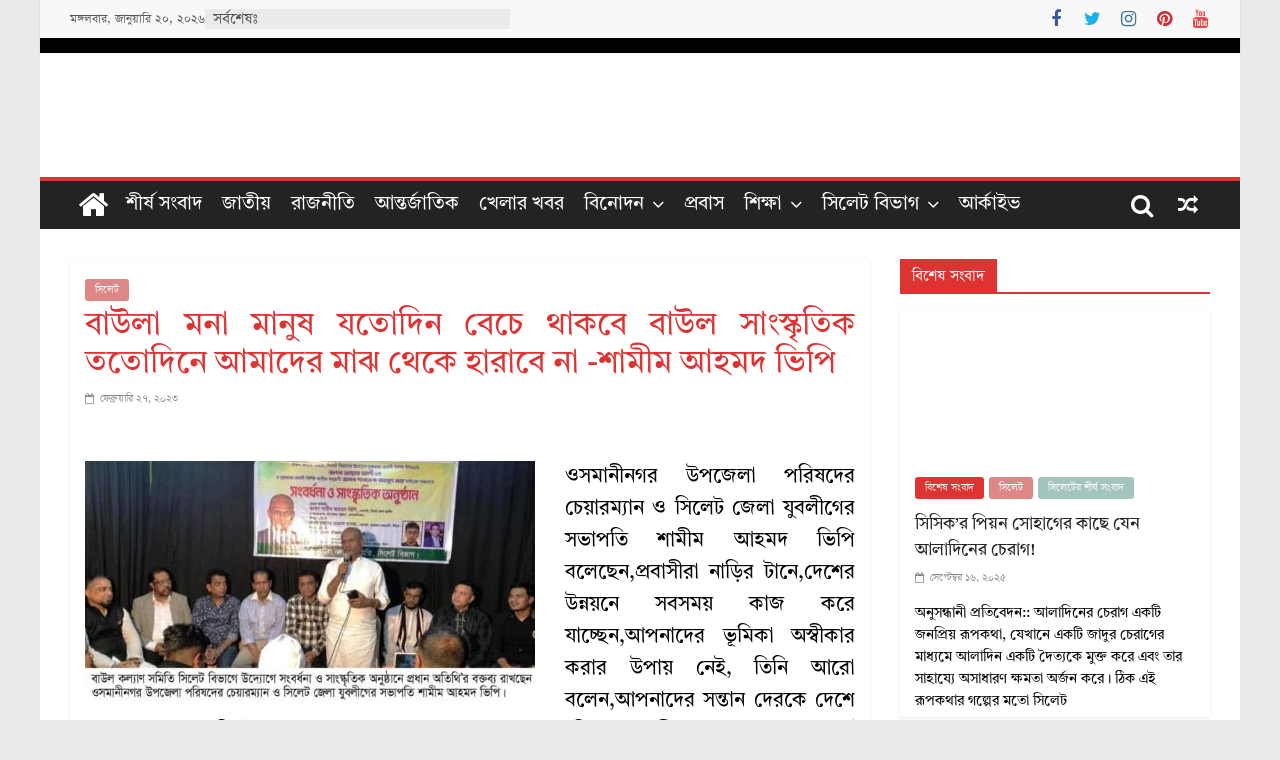

--- FILE ---
content_type: text/html; charset=UTF-8
request_url: https://surmatimes.com/2023/02/27/1736.html
body_size: 31652
content:
<!DOCTYPE html><html lang="bn-BD" itemscope itemtype="https://schema.org/BlogPosting"><head><script data-no-optimize="1">var litespeed_docref=sessionStorage.getItem("litespeed_docref");litespeed_docref&&(Object.defineProperty(document,"referrer",{get:function(){return litespeed_docref}}),sessionStorage.removeItem("litespeed_docref"));</script><meta charset="UTF-8" /><meta name="viewport" content="width=device-width, initial-scale=1"><link rel="profile" href="https://gmpg.org/xfn/11" /><title>বাউলা মনা মানুষ যতোদিন বেচে থাকবে বাউল সাংস্কৃতিক ততোদিনে আমাদের মাঝ থেকে হারাবে না -শামীম আহমদ ভিপি &#8211; Surma Times | Sylhet News</title><style id="perfmatters-used-css">@-webkit-keyframes spin{100%{-webkit-transform:rotate(360deg);transform:rotate(360deg)}}@keyframes spin{100%{-webkit-transform:rotate(360deg);transform:rotate(360deg)}}@-webkit-keyframes rotating{25%{-webkit-transform:rotate(-2deg);transform:rotate(-2deg)}75%{-webkit-transform:rotate(2deg);transform:rotate(2deg)}100%{-webkit-transform:rotate(0);transform:rotate(0)}}@keyframes rotating{25%{-webkit-transform:rotate(-2deg);transform:rotate(-2deg)}75%{-webkit-transform:rotate(2deg);transform:rotate(2deg)}100%{-webkit-transform:rotate(0);transform:rotate(0)}}@font-face{font-family:EverestForms;src:url("https://surmatimes.com/news/wp-content/plugins/everest-forms/assets/css/../fonts/EverestForms.eot?q9mcqj");src:url("https://surmatimes.com/news/wp-content/plugins/everest-forms/assets/css/../fonts/EverestForms.eot?q9mcqj#iefix") format("embedded-opentype"),url("https://surmatimes.com/news/wp-content/plugins/everest-forms/assets/css/../fonts/EverestForms.ttf?q9mcqj") format("truetype"),url("https://surmatimes.com/news/wp-content/plugins/everest-forms/assets/css/../fonts/EverestForms.woff?q9mcqj") format("woff"),url("https://surmatimes.com/news/wp-content/plugins/everest-forms/assets/css/../fonts/EverestForms.svg?q9mcqj#EverestForms") format("svg");font-weight:400;font-style:normal;font-display:block}.clearfix::after,.clearfix::before,.evf-row::after,.evf-row::before{display:table;content:""}.clearfix::after,.evf-row::after{clear:both}.screen-reader-text{clip:rect(1px,1px,1px,1px);height:1px;overflow:hidden;position:absolute !important;width:1px;word-wrap:normal !important}@font-face{font-family:"Open Sans";font-style:normal;font-weight:700;font-stretch:normal;font-display:fallback;src:url("https://surmatimes.com/news/wp-content/themes/colormag-pro/assets/fonts/OpenSans-Bold.woff") format("woff")}@font-face{font-family:"Open Sans";font-style:italic;font-weight:700;font-stretch:normal;font-display:fallback;src:url("https://surmatimes.com/news/wp-content/themes/colormag-pro/assets/fonts/OpenSans-BoldItalic.woff") format("woff")}@font-face{font-family:"Open Sans";font-style:normal;font-weight:800;font-stretch:normal;font-display:fallback;src:url("https://surmatimes.com/news/wp-content/themes/colormag-pro/assets/fonts/OpenSans-ExtraBold.woff") format("woff")}@font-face{font-family:"Open Sans";font-style:italic;font-weight:800;font-stretch:normal;font-display:fallback;src:url("https://surmatimes.com/news/wp-content/themes/colormag-pro/assets/fonts/OpenSans-ExtraBoldItalic.woff") format("woff")}@font-face{font-family:"Open Sans";font-style:italic;font-weight:400;font-stretch:normal;font-display:fallback;src:url("https://surmatimes.com/news/wp-content/themes/colormag-pro/assets/fonts/OpenSans-Italic.woff") format("woff")}@font-face{font-family:"Open Sans";font-style:normal;font-weight:300;font-stretch:normal;font-display:fallback;src:url("https://surmatimes.com/news/wp-content/themes/colormag-pro/assets/fonts/OpenSans-Light.woff") format("woff")}@font-face{font-family:"Open Sans";font-style:italic;font-weight:300;font-stretch:normal;font-display:fallback;src:url("https://surmatimes.com/news/wp-content/themes/colormag-pro/assets/fonts/OpenSans-LightItalic.woff") format("woff")}@font-face{font-family:"Open Sans";font-style:normal;font-weight:500;font-stretch:normal;font-display:fallback;src:url("https://surmatimes.com/news/wp-content/themes/colormag-pro/assets/fonts/OpenSans-Medium.woff") format("woff")}@font-face{font-family:"Open Sans";font-style:italic;font-weight:500;font-stretch:normal;font-display:fallback;src:url("https://surmatimes.com/news/wp-content/themes/colormag-pro/assets/fonts/OpenSans-MediumItalic.woff") format("woff")}@font-face{font-family:"Open Sans";font-style:normal;font-weight:400;font-stretch:normal;font-display:fallback;src:url("https://surmatimes.com/news/wp-content/themes/colormag-pro/assets/fonts/OpenSans-Regular.woff") format("woff")}@font-face{font-family:"Open Sans";font-style:normal;font-weight:600;font-stretch:normal;font-display:fallback;src:url("https://surmatimes.com/news/wp-content/themes/colormag-pro/assets/fonts/OpenSans-SemiBold.woff") format("woff")}@font-face{font-family:"Open Sans";font-style:italic;font-weight:600;font-stretch:normal;font-display:fallback;src:url("https://surmatimes.com/news/wp-content/themes/colormag-pro/assets/fonts/OpenSans-SemiBoldItalic.woff") format("woff")}@font-face{font-family:"Open Sans";font-style:normal;font-weight:400;font-stretch:normal;font-display:fallback;src:url("https://surmatimes.com/news/wp-content/themes/colormag-pro/assets/fonts/OpenSans-VariableFont.woff") format("woff")}body{--color--gray:#888;--color--light--primary:#9bc8da;--color--primary:#289dcc}html,body,div,span,applet,object,iframe,h1,h2,h3,h4,h5,h6,p,blockquote,pre,a,abbr,acronym,address,big,cite,code,del,dfn,em,font,ins,kbd,q,s,samp,small,strike,strong,sub,sup,tt,var,dl,dt,dd,ol,ul,li,fieldset,form,label,legend,table,caption,tbody,tfoot,thead,tr,th,td{border:0;font:inherit;font-size:100%;font-style:inherit;font-weight:inherit;margin:0;outline:0;padding:0;vertical-align:baseline}html{overflow-y:scroll;-webkit-text-size-adjust:100%;-ms-text-size-adjust:100%}*{-webkit-box-sizing:border-box;box-sizing:border-box}article,aside,details,figcaption,figure,footer,header,main,nav,section{display:block}ol,ul{list-style:none}a:focus{outline:thin dotted}a:hover,a:active{outline:0}a img{border:0}h1,h2,h3,h4,h5,h6{padding-bottom:18px;color:#333;font-weight:normal;font-family:"Open Sans",sans-serif}h1{font-size:36px;line-height:1.2}h3{font-size:28px;line-height:1.2}h4{font-size:24px;line-height:1.2}body,button,input,select,textarea{color:#444;font-size:16px;font-family:"Open Sans",serif;line-height:1.6;word-wrap:break-word}p{line-height:1.6;margin-bottom:15px}strong{font-weight:bold}cite,em,i{font-style:italic}ins{background:#f8f8f8}a{color:#289dcc;text-decoration:none;-webkit-transition:all .3s ease;transition:all .3s ease}a:focus,a:active,a:hover{text-decoration:none}.inner-wrap{margin:0 auto;max-width:1140px}.cm-container{max-width:1140px;margin-left:auto;margin-right:auto;padding-left:15px;padding-right:15px;-webkit-box-sizing:content-box;box-sizing:content-box}.cm-header-1 .cm-row{display:-webkit-box;display:-ms-flexbox;display:flex;-webkit-box-orient:vertical;-webkit-box-direction:normal;-ms-flex-direction:column;flex-direction:column;-webkit-box-pack:center;-ms-flex-pack:center;justify-content:center;text-align:center;-webkit-box-align:center;-ms-flex-align:center;align-items:center;gap:10px;padding:1.5em 0}@media screen and (min-width:768px){.cm-header-1 .cm-row{-webkit-box-orient:horizontal;-webkit-box-direction:normal;-ms-flex-direction:row;flex-direction:row;-webkit-box-pack:justify;-ms-flex-pack:justify;justify-content:space-between;text-align:left;gap:20px}}.tg-one-third{float:left;width:31.578947%;margin:0 2.631579% 0 0}.tg-one-third-last{float:right;margin-right:0}body{background-color:#eaeaea;padding-top:10px;padding-bottom:10px;background-size:cover}ul{list-style:none}li > ul,li > ol{margin:0 0 0 10px}figure{margin:0;text-align:center}img{max-width:100%;height:auto;vertical-align:top;margin-bottom:18px}.entry-content img,.comment-content img,.widget img{max-width:100%}img.alignleft,img.alignright,img.aligncenter{margin-bottom:1.625em}a img{border:0}.wp-caption{border:1px solid #ccc;margin-bottom:1.5rem;max-width:100%}.wp-caption img[class*="wp-image-"]{display:block;margin:1.2% auto 0;max-width:98%}#colophon .wp-caption{border:1px solid #444}.wp-caption .wp-caption-text{margin:.8075rem 0}input,textarea{-webkit-border-radius:0}input[type="text"],input[type="email"],input[type="search"],input[type="password"],input[type="url"]{-webkit-appearance:none !important;-moz-appearance:none !important;appearance:none !important}input[type="text"]:focus,input[type="email"]:focus,input[type="search"]:focus,input[type="password"]:focus,input[type="url"]:focus{border:1px solid #eaeaea}input[type="reset"],input[type="button"],input[type="submit"]{margin-bottom:30px;padding:5px 10px;background-color:#289dcc;border:0;-webkit-transition:background-color .3s linear 0s;transition:background-color .3s linear 0s;border-radius:3px;font-size:16px;-webkit-appearance:none !important;-moz-appearance:none !important;appearance:none !important;cursor:pointer;display:inline-block;color:#fff}input[type="reset"]:active,input[type="button"]:active,input[type="submit"]:active{-webkit-box-shadow:inset 0 0 10px rgba(0,0,0,.3);box-shadow:inset 0 0 10px rgba(0,0,0,.3)}input[type="reset"]:hover,input[type="button"]:hover,input[type="submit"]:hover{background-color:#33363b}input[type="text"],input[type="email"],input[type="password"],input[type="url"]{padding:1%;border:1px solid #eaeaea;line-height:20px;width:95%;margin:0 0 30px;background-color:#f8f8f8;border-radius:3px}input.s{width:85%;padding:4px 54px 4px 10px;height:45px;color:#777;background-color:#fff;margin:0;border:1px solid #eaeaea}input.s:focus{padding-left:10px;border-color:#eaeaea;text-indent:0}textarea{-webkit-appearance:none !important;-moz-appearance:none !important;appearance:none !important;padding:1%;border:1px solid #eaeaea;line-height:20px;width:95%;margin:0 0 30px;background-color:#f8f8f8;border-radius:3px}textarea:focus{border:1px solid #eaeaea}button{padding:5px 10px;background-color:#289dcc;border:0;-webkit-transition:background-color .3s linear 0s;transition:background-color .3s linear 0s;border-radius:3px;font-size:16px;-webkit-appearance:none !important;-moz-appearance:none !important;appearance:none !important;cursor:pointer;display:inline-block;color:#fff}button:hover{background-color:#33363b}.breaking-news{margin-top:10px}@media screen and (min-width:992px){.social-links{margin-top:0}}.breaking-news{background-color:#ebebec;line-height:20px;padding-left:8px;padding-right:8px;display:-webkit-box;display:-ms-flexbox;display:flex;position:relative;word-wrap:break-word;font-size:14px}.breaking-news div{display:inline-block;word-wrap:break-word}.breaking-news-latest{color:#555;position:relative}.newsticker{max-width:240px;overflow:hidden;margin-left:4px;height:20px}@media screen and (min-width:768px){.breaking-news{margin-top:0}}.date-in-header{color:#555;text-align:center}nav li > ul,nav li > ol{margin:0;list-style:none}.cm-primary-nav{width:100%;text-align:center}.cm-primary-nav .menu{-webkit-box-flex:1;-ms-flex:1;flex:1}.cm-primary-nav li{position:relative;font-family:"Open Sans",serif;font-weight:300}.cm-primary-nav a{display:-webkit-box;display:-ms-flexbox;display:flex;color:#fff;font-size:14px;font-weight:600;padding:10px 16px;text-transform:uppercase;line-height:2}.cm-primary-nav .cm-home-icon a{padding:8px}.cm-primary-nav a:hover{color:#fff}.cm-primary-nav ul{display:none}.cm-primary-nav ul li.current_page_ancestor a,.cm-primary-nav ul li.current-menu-ancestor a,.cm-primary-nav ul li.current_page_item a,.cm-primary-nav ul li:hover > a{color:#fff}.cm-primary-nav li.menu-item-has-children:hover > a::after{color:#fff}.cm-primary-nav a:hover{background-color:#289dcc}.cm-primary-nav ul li.current-menu-item > a,.cm-primary-nav ul li.current_page_ancestor > a,.cm-primary-nav ul li.current-menu-ancestor > a,.cm-primary-nav ul li.current_page_item > a,.cm-primary-nav ul li:hover > a,.cm-primary-nav ul li.focus > a{background-color:#289dcc}.cm-primary-nav li.menu-item-has-children > a::after,.cm-primary-nav li li.menu-item-has-children > a::after,.cm-primary-nav li.page_item_has_children > a::after,.cm-primary-nav li li.page_item_has_children > a::after{font-family:FontAwesome;font-style:normal;font-weight:normal;text-decoration:inherit;color:#fff;font-size:inherit;padding-left:8px}.cm-primary-nav li.menu-item-has-children > a::after,.cm-primary-nav li.page_item_has_children > a::after{content:"";color:#fff}.cm-primary-nav li li.menu-item-has-children > a::after,.cm-primary-nav li li.page_item_has_children > a::after{content:"";position:absolute;right:16px}.cm-primary-nav .sub-menu,.cm-primary-nav .children{background-color:#232323}.cm-primary-nav ul li ul,.cm-primary-nav ul li:hover ul ul,.cm-primary-nav ul li.focus ul ul{left:-99999px;z-index:100}.cm-primary-nav ul ul li:hover ul ul,.cm-primary-nav ul ul li.focus ul ul{left:-99999px;z-index:100}.cm-primary-nav ul ul ul li:hover ul ul,.cm-primary-nav ul ul ul ul li:hover ul ul,.cm-primary-nav ul ul ul li:hover ul ul,.cm-primary-nav ul ul ul ul li:hover ul ul{left:-99999px;z-index:100}.cm-primary-nav ul li:hover > ul,.cm-primary-nav ul li.focus > ul{left:auto}.cm-primary-nav ul ul li:hover > ul,.cm-primary-nav ul ul li.focus > ul{left:100%}.cm-primary-nav ul ul ul li:hover > ul,.cm-primary-nav ul ul ul li.focus > ul{left:100%}.cm-primary-nav ul ul ul ul li:hover > ul,.cm-primary-nav ul ul ul ul ul li:hover > ul,.cm-primary-nav ul ul ul ul li.focus > ul,.cm-primary-nav ul ul ul ul ul li.focus > ul{left:100%}.cm-primary-nav ul li ul{position:absolute;-webkit-box-orient:vertical;-webkit-box-direction:normal;-ms-flex-direction:column;flex-direction:column;width:200px;top:100%}.cm-primary-nav ul li ul li{float:none}.cm-primary-nav ul li ul li a{border-top:none;float:none;font-size:14px;height:100%;padding:8px 16px;color:#fff;display:block;text-align:left;text-transform:none}.cm-primary-nav ul li ul li a:hover,.cm-primary-nav ul li ul li:hover > a{color:#fff;background-color:#289dcc}.cm-primary-nav ul li ul li ul{left:200px;top:0}#cm-primary-nav{position:relative;z-index:999;-webkit-box-shadow:0 0 2px rgba(0,0,0,.1) inset;box-shadow:0 0 2px rgba(0,0,0,.1) inset;background-color:#27272a;border-top:4px solid #289dcc}#cm-primary-nav .cm-row{position:relative;display:-webkit-box;display:-ms-flexbox;display:flex;-webkit-box-align:center;-ms-flex-align:center;align-items:center}.cm-home-icon .fa{display:block;color:#fff;font-size:32px}.cm-menu-primary-container{-webkit-box-flex:1;-ms-flex-positive:1;flex-grow:1;-ms-flex-preferred-size:70%;flex-basis:70%}.cm-menu-primary-container .sub-menu{display:none}.cm-header .cm-menu-toggle[aria-expanded="true"]::before{content:"✖"}.cm-header .cm-menu-toggle{color:#fff;margin:0;text-align:center;font-family:"Open Sans",serif;padding-bottom:0;line-height:1.2;width:48px;height:48px}.cm-header .cm-menu-toggle:hover{color:#fff}.cm-header .cm-menu-toggle::before{content:"";font-family:FontAwesome;font-style:normal;font-weight:normal;text-decoration:inherit;font-size:29px;color:#fff;padding:8px 12px}.cm-header .cm-menu-toggle::before:hover{color:#fff}.default-wp-page{clear:both;margin-top:30px}.default-wp-page .previous{float:left;padding:30px 0}.default-wp-page .next{float:right;padding:30px 0}.previous a,.next a{padding:5px 0;cursor:pointer;font-size:18px;word-break:break-all}.previous a:hover,.next a:hover{color:#289dcc;text-decoration:underline}@media screen and (min-width:768px){.cm-primary-nav ul{display:-webkit-box;display:-ms-flexbox;display:flex;-ms-flex-wrap:wrap;flex-wrap:wrap}.cm-menu-primary-container .sub-menu{display:-webkit-box;display:-ms-flexbox;display:flex}}.fa{font-size:22px;color:#ccc}.social-links ul{display:-webkit-box;display:-ms-flexbox;display:flex;-ms-flex-wrap:wrap;flex-wrap:wrap;-webkit-box-pack:center;-ms-flex-pack:center;justify-content:center}.social-links ul li:hover > a{background-color:transparent}.social-links li{margin-left:16px;border-top:0}.social-links li:first-child{margin-left:0}.social-links a{display:-webkit-box;display:-ms-flexbox;display:flex;width:20px;height:20px;-webkit-box-align:center;-ms-flex-align:center;align-items:center;-webkit-box-pack:center;-ms-flex-pack:center;justify-content:center}.social-links .fa{text-align:center;-webkit-transition:color .2s ease-out 0s;transition:color .2s ease-out 0s;font-size:18px}.social-links .fa:hover{color:#289dcc}.social-links .fa-twitter{color:#1bb2e9}.social-links .fa-facebook{color:#3b5a9b}.social-links .fa-youtube{color:#ed3f41}.social-links .fa-instagram{color:#3f729b}.social-links .fa-pinterest{color:#d5282e}.cm-header-actions .social-links a{padding:0}.cm-header-actions .social-links li{margin-left:0;padding:12px}.cm-header-actions .social-links ul li{display:inline-block;background:transparent}.cm-header-actions .social-links ul li a:hover{background-color:transparent}.cm-header-actions{display:-webkit-box;display:-ms-flexbox;display:flex;-webkit-box-align:center;-ms-flex-align:center;align-items:center;-webkit-box-ordinal-group:4;-ms-flex-order:3;order:3;margin-left:auto;-ms-flex-preferred-size:100%;flex-basis:100%;-webkit-box-pack:end;-ms-flex-pack:end;justify-content:flex-end}.cm-top-search{position:initial}.cm-top-search:has(.show) .fa.search-top::before{content:"✖"}.fa.search-top{color:#fff;cursor:pointer;font-size:24px;padding:12px;width:48px}.fa.search-top:hover{background-color:#289dcc}.search-wrap{position:relative}.search-wrap button{border-radius:0 4px 4px 0;color:#fff;margin-bottom:0;padding:0 15px;margin-left:-4px}.search-icon::before{content:"";font-family:FontAwesome;font-style:normal;font-weight:normal;text-decoration:inherit;color:#fff;font-size:18px}.search-form-top{position:absolute;right:0;z-index:9999;border:1px solid #f4f4f5;display:none;padding:24px;border-radius:0 0 4px 4px;background-color:#fff;-webkit-box-shadow:0px 0px 10px rgba(0,0,0,.1);box-shadow:0px 0px 10px rgba(0,0,0,.1)}.search-form-top:focus-visible{outline:none}.search-form-top input.s{width:100%;font-size:14px;padding:12px;border:1px solid #e4e4e7;border-radius:4px 0 0 4px}.search-form-top .search-wrap{display:-webkit-box;display:-ms-flexbox;display:flex}#secondary .search-wrap button{right:26px}.cm-random-post{-webkit-box-ordinal-group:2;-ms-flex-order:1;order:1}.cm-random-post .fa-random{color:#fff;font-size:20px;vertical-align:middle}.cm-primary-nav .cm-random-post a{display:-webkit-box;display:-ms-flexbox;display:flex;-webkit-box-align:center;-ms-flex-align:center;align-items:center;height:48px;border-bottom:medium none;padding:10px 12px}@media screen and (min-width:768px){.cm-header-actions{-ms-flex-preferred-size:unset;flex-basis:unset}.cm-top-search{position:relative}}.tg-image-to-reveal-fade-in{opacity:0;-webkit-transition:all .8s ease-out;transition:all .8s ease-out}.posted-on a,.byline a{color:#888}.comments{padding-right:10px}.comments a,.comments span{color:#888}.posted-on a:hover,.byline a:hover,.comments a:hover,.tag-links a:hover,.edit-link a:hover{color:#289dcc}.widget_featured_posts{margin-bottom:30px}.widget_featured_posts .article-content .above-entry-meta .cat-links a{background-color:#289dcc;border-radius:3px;color:#fff;font-size:12px;padding:3px 10px;line-height:1.37;display:inline-block}.widget_featured_posts .article-content .entry-title{padding:10px 0 0;font-size:22px}.widget_featured_posts .article-content .entry-title a{color:#232323;text-shadow:none}.widget_featured_posts .article-content .entry-title a:hover{color:#289dcc}.widget_featured_posts .article-content .below-entry-meta .posted-on,.widget_featured_posts .article-content .below-entry-meta .byline{padding-right:10px}.widget_featured_posts .article-content .below-entry-meta .posted-on .fa{color:#888;font-size:10px;padding-right:3px}.widget_featured_posts .article-content .below-entry-meta .byline .fa,.widget_featured_posts .article-content .below-entry-meta .comments .fa{color:#888;padding-right:5px;font-size:11px}.widget_featured_posts .article-content .below-entry-meta .posted-on a,.widget_featured_posts .article-content .below-entry-meta .byline a{font-size:12px}.widget_featured_posts .article-content .below-entry-meta .comments a,.widget_featured_posts .article-content .below-entry-meta .comments span{font-size:12px}.widget_featured_posts .widget-title{border-bottom:2px solid #289dcc;font-size:18px;margin-bottom:15px;padding-bottom:0}.widget_featured_posts .widget-title span{background-color:#289dcc;color:#fff;padding:6px 12px;display:inline-block}.widget_featured_posts img{margin-bottom:0px}.widget_featured_posts .first-post{float:left;width:48.7012987%;margin-bottom:20px}.widget_featured_posts .first-post figure{position:relative}.widget_featured_posts .following-post{float:right;width:48.7012987%}.widget_featured_posts.widget_featured_posts_vertical .first-post,.widget_featured_posts.widget_featured_posts_vertical .following-post{float:none;width:100%}.widget_featured_posts .single-article{-webkit-box-shadow:0 1px 3px 0 rgba(0,0,0,.1);box-shadow:0 1px 3px 0 rgba(0,0,0,.1)}.widget_featured_posts .article-content{padding:0 15px 5px}.widget_featured_posts .article-content .below-entry-meta{margin-bottom:12px}.widget_featured_posts .article-content .entry-content p{font-size:14px}.widget_featured_posts .following-post .single-article{margin-bottom:15px}.widget_featured_posts .following-post figure{float:left;margin-right:10px;position:relative}.widget_featured_posts.widget_featured_meta .following-post .single-article figure{float:left;margin-right:10px}#secondary .widget_featured_posts .following-post .article-content .entry-title,#colophon .widget_featured_posts .following-post .article-content .entry-title{font-size:14px;line-height:1.4}.widget_featured_posts .following-post .article-content .entry-title{font-size:18px}.widget_featured_posts .following-post .article-content .below-entry-meta{margin-bottom:0}.widget_featured_posts .following-post .article-content .below-entry-meta .posted-on a,.widget_featured_posts .following-post .article-content .below-entry-meta .byline a{font-size:11px}.widget_featured_posts .following-post img{margin-bottom:0}.widget_featured_posts .following-post .above-entry-meta{display:none}#primary .widget-title{border-bottom:2px solid #289dcc;font-size:18px;margin-bottom:15px;padding-bottom:0}#primary .widget-title span{background-color:#289dcc;color:#fff;padding:6px 12px;display:inline-block}#secondary .widget ul li,#tertiary .widget ul li{line-height:1.5;padding:5px 0}#colophon .widget ul li{line-height:1.5;padding:5px 0;border-bottom:1px solid #444}#secondary .widget ul li li,#colophon .widget ul li li,#tertiary .widget ul li li{border-bottom:none}#secondary .widget ul ul,#colophon .widget ul ul,#tertiary .widget ul ul{padding-left:10px}#secondary .widget-title,#tertiary .widget-title{border-bottom:2px solid #289dcc;font-size:18px;margin-bottom:15px;padding-bottom:0}#secondary .widget-title span,#tertiary .widget-title span{background-color:#289dcc;color:#fff;padding:6px 12px;display:inline-block}#secondary .widget,#tertiary .widget{margin-bottom:35px;font-size:14px}#secondary .widget p,#tertiary .widget p{font-size:14px}#secondary a:hover,#tertiary a:hover{text-decoration:underline}#comments{border-top:1px solid #f8f8f8;padding-top:15px}#comments i{font-size:16px;color:#aaa;padding-right:10px}.comments-area article header{margin:0 0 5px;overflow:hidden;position:relative}#respond h3#reply-title{font-size:22px;line-height:28px}#respond h3#reply-title #cancel-comment-reply-link{margin-left:10px;margin-left:1rem;font-weight:normal;font-size:16px;font-size:1.6rem}#respond form .comment-form-cookies-consent #wp-comment-cookies-consent{margin-right:5px}#respond form .comment-form-cookies-consent label{display:inline-block}#respond form label{display:block;line-height:1.5}#respond form input[type="text"],#respond form textarea,#respond form input[type="email"],#respond form input[type="url"]{-webkit-box-sizing:border-box;box-sizing:border-box;font-size:16px;line-height:1.5;padding:10px;width:100%}.required{color:red}.cm-header-bar{background-color:#f8f8f8;padding:10px 0;-webkit-box-shadow:0 0 2px 0 rgba(0,0,0,.1);box-shadow:0 0 2px 0 rgba(0,0,0,.1);font-size:14px;border-bottom-style:solid}.cm-header-bar .cm-row{display:-webkit-box;display:-ms-flexbox;display:flex;-webkit-box-align:center;-ms-flex-align:center;align-items:center;-webkit-box-orient:vertical;-webkit-box-direction:normal;-ms-flex-direction:column;flex-direction:column;gap:15px}.cm-header-bar__two{display:-webkit-box;display:-ms-flexbox;display:flex;-webkit-box-flex:1;-ms-flex:1;flex:1;gap:15px;-webkit-box-align:center;-ms-flex-align:center;align-items:center}@media screen and (min-width:768px){.cm-header-bar__one{display:-webkit-box;display:-ms-flexbox;display:flex;gap:15px;-webkit-box-align:center;-ms-flex-align:center;align-items:center}}@media screen and (min-width:992px){.cm-header-bar__two{-webkit-box-pack:end;-ms-flex-pack:end;justify-content:flex-end}.cm-header-bar{padding:8px}.cm-header-bar .cm-row{-webkit-box-orient:horizontal;-webkit-box-direction:normal;-ms-flex-direction:row;flex-direction:row;gap:15px}}.cm-header{background-color:#fff}.cm-site-branding img{width:auto;margin-bottom:0}.cm-site-branding a{display:block}.cm-site-title{padding-bottom:0;line-height:1.5;font-size:40px}.cm-site-title a{color:#289dcc}.cm-site-description{line-height:1.8;font-size:16px;color:#52525b;margin:.25em 0 0 0;font-family:"Open Sans",serif;word-break:break-word}.cm-header-col-1{display:-webkit-box;display:-ms-flexbox;display:flex;-webkit-box-pack:center;-ms-flex-pack:center;justify-content:center;-webkit-box-orient:vertical;-webkit-box-direction:normal;-ms-flex-direction:column;flex-direction:column;gap:16px;-ms-flex-preferred-size:30%;flex-basis:30%}.cm-header-col-2 .widget{text-align:right;color:#333}.cm-header-col-2 .widget .widget-title{font-size:18px;line-height:1.2;padding-bottom:.3125em}.cm-header-col-2 img{margin-bottom:0}.cm-header-2 .cm-row{display:-webkit-box;display:-ms-flexbox;display:flex}.cm-menu-toggle{display:-webkit-box;display:-ms-flexbox;display:flex;cursor:pointer}@media screen and (min-width:768px){.cm-menu-toggle{display:none}}#page{max-width:1200px;margin:0 auto}#main{padding-top:30px;padding-bottom:20px;background-color:#fff}#primary{float:left;width:70.17543859%}#secondary{float:right;width:27.19298245%}.post .featured-image{text-align:center;position:relative}.single #content .post{-webkit-box-shadow:0 1px 3px 0 rgba(0,0,0,.1);box-shadow:0 1px 3px 0 rgba(0,0,0,.1)}#content .post{-webkit-box-shadow:0 1px 3px 0 rgba(0,0,0,.1);box-shadow:0 1px 3px 0 rgba(0,0,0,.1);margin-bottom:30px}.single #content .post{margin-bottom:0}#content .post img{margin-bottom:0}#content .post .article-content,#content .post .single-title-above{padding:15px}#content .post .article-content .above-entry-meta .cat-links a,#content .post .single-title-above .above-entry-meta .cat-links a{background-color:#289dcc;border-radius:3px;color:#fff;font-size:12px;padding:3px 10px;display:inline-block;line-height:1.37}#content .post .article-content .entry-title,#content .post .single-title-above .entry-title{padding:5px 0 0;font-size:32px}#content .post .article-content .entry-title a,#content .post .single-title-above .entry-title a{color:#232323}#content .post .article-content .entry-title a:hover,#content .post .single-title-above .entry-title a:hover{color:#289dcc}#content .post .article-content .below-entry-meta,#content .post .single-title-above .below-entry-meta{padding-bottom:20px}#content .post .article-content .below-entry-meta .posted-on,#content .post .article-content .below-entry-meta .byline,#content .post .article-content .below-entry-meta .comments,#content .post .article-content .below-entry-meta .tag-links,#content .post .single-title-above .below-entry-meta .posted-on,#content .post .single-title-above .below-entry-meta .byline,#content .post .single-title-above .below-entry-meta .comments,#content .post .single-title-above .below-entry-meta .tag-links{padding-right:10px}#content .post .article-content .below-entry-meta .posted-on .fa,#content .post .single-title-above .below-entry-meta .posted-on .fa{color:#888;font-size:10px;padding-right:3px}#content .post .article-content .below-entry-meta .byline .fa,#content .post .article-content .below-entry-meta .comments .fa,#content .post .article-content .below-entry-meta .tag-links .fa,#content .post .article-content .below-entry-meta .post-views .fa,#content .post .article-content .below-entry-meta .edit-link .fa,#content .post .single-title-above .below-entry-meta .byline .fa,#content .post .single-title-above .below-entry-meta .comments .fa,#content .post .single-title-above .below-entry-meta .tag-links .fa,#content .post .single-title-above .below-entry-meta .post-views .fa,#content .post .single-title-above .below-entry-meta .edit-link .fa{color:#888;padding-right:5px;font-size:11px}#content .post .article-content .below-entry-meta .posted-on a,#content .post .article-content .below-entry-meta .byline a,#content .post .article-content .below-entry-meta .comments a,#content .post .article-content .below-entry-meta .tag-links a,#content .post .article-content .below-entry-meta .edit-link a,#content .post .single-title-above .below-entry-meta .posted-on a,#content .post .single-title-above .below-entry-meta .byline a,#content .post .single-title-above .below-entry-meta .comments a,#content .post .single-title-above .below-entry-meta .tag-links a,#content .post .single-title-above .below-entry-meta .edit-link a{font-size:12px}#content .post .article-content .below-entry-meta .post-views,#content .post .single-title-above .below-entry-meta .post-views{padding-right:10px}#content .post .article-content .below-entry-meta .post-views .fa,#content .post .single-title-above .below-entry-meta .post-views .fa{color:#888;padding-right:5px;font-size:11px}#content .post .article-content .below-entry-meta .total-views,#content .post .single-title-above .below-entry-meta .total-views{font-size:12px;color:#888}.below-entry-meta .updated:not(.published){display:none}.type-post .entry-title,.type-page .entry-title{font-size:34px;line-height:1.2}.post .entry-title a,.search .entry-title a{color:#333;-webkit-transition:all .3s ease 0s;transition:all .3s ease 0s}.post .entry-title a:hover,.search .entry-title a:hover{color:#289dcc}.post .entry-content{margin-bottom:10px}.entry-content ul{list-style:square;padding:0 0 0 30px;margin-bottom:30px}.entry-content li{line-height:1.3;font-size:15px}.entry-content li > ul,.entry-content li > ol{margin-bottom:0}.post .entry-content a:hover{color:#289dcc;text-decoration:underline}@-webkit-keyframes spinner{0%{-webkit-transform:rotate(0deg);transform:rotate(0deg)}100%{-webkit-transform:rotate(360deg);transform:rotate(360deg)}}@keyframes spinner{0%{-webkit-transform:rotate(0deg);transform:rotate(0deg)}100%{-webkit-transform:rotate(360deg);transform:rotate(360deg)}}@keyframes spinner{0%{-webkit-transform:rotate(0deg);transform:rotate(0deg)}100%{-webkit-transform:rotate(360deg);transform:rotate(360deg)}}.share .fa-twitter{color:#55acee}.share .fa-facebook-square{color:#3b5998}.share .fa-pinterest{color:#cc2127}.related-posts-main-title .fa{color:#289dcc}.related-posts-main-title span{font-size:26px;padding-left:10px}.single-related-posts{width:32.5%;-webkit-box-shadow:0 1px 3px 0 rgba(0,0,0,.1);box-shadow:0 1px 3px 0 rgba(0,0,0,.1);margin-right:1.25%;float:left;margin-bottom:25px}.single-related-posts img{margin-bottom:0}.related-posts .single-related-posts:nth-child(3n+3){margin-right:0}.related-posts:not(.related-post-carousel) .single-related-posts:nth-child(3n+1){clear:both}.single-related-posts .article-content{padding:0 10px}.single-related-posts .article-content .entry-title{padding:10px 0 0;font-size:18px}.single-related-posts .article-content .entry-title a{color:#232323;text-shadow:none}.single-related-posts .article-content .entry-title a:hover{color:#289dcc}.single-related-posts .article-content .below-entry-meta .posted-on,.single-related-posts .article-content .below-entry-meta .byline{padding-right:10px}.single-related-posts .article-content .below-entry-meta .posted-on .fa{color:#888;font-size:10px;padding-right:3px}.single-related-posts .article-content .below-entry-meta .byline .fa,.single-related-posts .article-content .below-entry-meta .comments .fa{color:#888;padding-right:5px;font-size:11px}.single-related-posts .article-content .below-entry-meta .posted-on a,.single-related-posts .article-content .below-entry-meta .byline a,.single-related-posts .article-content .below-entry-meta .comments{font-size:12px}.related-posts-wrapper{position:relative;margin-top:30px}.share-buttons{display:inline-block}.box{border:1px solid #eaeaea;border-radius:3px;display:inline-block}.share{float:left;margin-right:10px}#twitter,#facebook,#googleplus,#pinterest{float:left}#twitter.share,#facebook.share,#googleplus.share,#pinterest.share{margin-right:0;padding:0 10px;cursor:pointer}#colophon{font-size:14px;line-height:1.4}#colophon .widget{margin-bottom:40px}#colophon p{font-size:14px;line-height:1.4}#colophon .tg-upper-footer-widgets .widget{background-color:#2c2e34;border-radius:5px;border:1px solid rgba(0,0,0,.1);padding:10px}#colophon .tg-upper-footer-widgets .widget_featured_posts .article-content .entry-title a{color:#fff}.footer-widgets-wrapper{border-top:1px solid #f2f2f2;background-color:#303440}.footer-widgets-area{padding-top:45px;padding-bottom:10px;color:#ccc}.tg-footer-main-widget{width:39.473684%;float:left;margin-right:2.63158%}.tg-footer-other-widgets{float:right;width:57.894737%}.footer-full-width-sidebar.inner-wrap{width:100%;display:block;overflow:hidden}.tg-second-footer-widget,.tg-third-footer-widget{width:30.30303%;float:left;margin-right:4.54545%}.tg-fourth-footer-widget{width:30.30303%;float:right;margin-right:0}.top-full-width-sidebar .widget-title,.footer-widgets-area .widget-title{border-bottom:2px solid #289dcc;font-size:18px;margin-bottom:15px;padding-bottom:0}.footer-widgets-area .widget-title span{background-color:#289dcc;color:#fff;padding:6px 12px;display:inline-block}.footer-widgets-area p{text-align:left;color:#aaa}.footer-widgets-area a,.footer-widgets-area .human-diff-time{color:#fff}.footer-widgets-area a:hover,.footer-widgets-area .human-diff-time:hover{color:#289dcc}.footer-widgets-area .widget_featured_posts .comments span{color:#fff}.footer-socket-wrapper{padding:20px 0 50px;background-color:#303440}.footer-socket-area{width:100%}.footer-socket-right-section{float:right;text-align:right}.footer-socket-left-section{float:none}.footer-socket-wrapper .copyright{color:#b1b6b6;float:left;font-size:14px;max-width:50%;line-height:1.7}.footer-socket-wrapper .copyright a{color:#b1b6b6;border-bottom:1px solid #5a5d62}.footer-socket-wrapper .copyright a:hover{color:#fff}.footer-menu{padding-top:5px}.footer-menu ul li{display:inline-block;padding-left:10px;font-size:12px}#colophon .footer-menu ul li a{color:#b1b6b6}#colophon .footer-menu ul li a:hover{color:#289dcc}a#scroll-up{bottom:20px;position:fixed;right:20px;display:none;opacity:.5;z-index:999;filter:alpha(opacity=50)}a#scroll-up i{font-size:40px;color:#289dcc}a#scroll-up:hover{opacity:1;filter:alpha(opacity=100)}[class*='mzb'] h3{padding-bottom:0}[class*='mzb'] img{margin-bottom:0}.screen-reader-text{border:0;clip:rect(1px,1px,1px,1px);-webkit-clip-path:inset(50%);clip-path:inset(50%);height:1px;margin:-1px;overflow:hidden;padding:0;position:absolute !important;width:1px;word-wrap:normal !important}.screen-reader-text:focus{background-color:#f1f1f1;border-radius:3px;-webkit-box-shadow:0 0 2px 2px rgba(0,0,0,.6);box-shadow:0 0 2px 2px rgba(0,0,0,.6);clip:auto !important;-webkit-clip-path:none;clip-path:none;color:#21759b;display:block;font-size:.875rem;font-size:14px;font-weight:bold;height:auto;left:5px;line-height:normal;padding:15px 23px 14px;text-decoration:none;top:5px;width:auto;z-index:100000}#main[tabindex="-1"]:focus{outline:0}.alignleft{display:inline;float:left;margin-right:30px}.clearfix{display:inline-block}.clearfix::after{visibility:hidden;display:block;font-size:0;content:" ";clear:both;height:0}* html .clearfix{height:1%}.clearfix{display:block}@media screen and (max-width:1190px){#page{width:97%}.inner-wrap{width:94%}}@media screen and (max-width:800px){.cm-header-col-2,.header_display_type_one .cm-header-col-2{float:none}.cm-header-col-2 .widget,.header_display_type_one .cm-header-col-2 .widget{text-align:center}}@media screen and (max-width:768px){.cm-header-actions .social-links ul{display:block}#primary,#secondary{float:none;width:100%}}@media screen and (max-width:767px){.tg-one-half,.tg-one-third{float:none;width:100%;margin:0}}@media screen and (max-width:600px){.date-in-header{float:none;max-width:100%}.breaking-news::after{visibility:hidden;display:block;font-size:0;content:" ";clear:both;height:0}.breaking-news-latest{position:static;vertical-align:top}.tg-footer-main-widget{float:none;margin-right:0;width:100%}.tg-footer-other-widgets{float:none;width:100%}.footer-socket-right-section,.footer-socket-left-section{float:none;text-align:center}.footer-socket-wrapper .copyright{float:none;max-width:100%;text-align:center}.footer-socket-area .social-links{float:none}}@media screen and (max-width:420px){.widget_featured_posts .first-post,.widget_featured_posts .following-post{float:none;width:100%}.tg-second-footer-widget,.tg-third-footer-widget,.tg-fourth-footer-widget{float:none;margin-right:0;width:100%}.single-related-posts{margin-right:0;width:100%}}.newsticker,.breaking-news-widget-slide{visibility:hidden}.default-wp-page .previous,.default-wp-page .next{padding:10px;-webkit-box-sizing:border-box;box-sizing:border-box}button::-moz-focus-inner{padding:0;border:0}@font-face{font-family:"FontAwesome";src:url("https://surmatimes.com/news/wp-content/themes/colormag-pro/fontawesome/css/../fonts/fontawesome-webfont.eot?v=4.7.0");src:url("https://surmatimes.com/news/wp-content/themes/colormag-pro/fontawesome/css/../fonts/fontawesome-webfont.eot?#iefix&v=4.7.0") format("embedded-opentype"),url("https://surmatimes.com/news/wp-content/themes/colormag-pro/fontawesome/css/../fonts/fontawesome-webfont.woff2?v=4.7.0") format("woff2"),url("https://surmatimes.com/news/wp-content/themes/colormag-pro/fontawesome/css/../fonts/fontawesome-webfont.woff?v=4.7.0") format("woff"),url("https://surmatimes.com/news/wp-content/themes/colormag-pro/fontawesome/css/../fonts/fontawesome-webfont.ttf?v=4.7.0") format("truetype"),url("https://surmatimes.com/news/wp-content/themes/colormag-pro/fontawesome/css/../fonts/fontawesome-webfont.svg?v=4.7.0#fontawesomeregular") format("svg");font-weight:normal;font-style:normal}.fa{display:inline-block;font:normal normal normal 14px/1 FontAwesome;font-size:inherit;text-rendering:auto;-webkit-font-smoothing:antialiased;-moz-osx-font-smoothing:grayscale}@-webkit-keyframes fa-spin{0%{-webkit-transform:rotate(0deg);transform:rotate(0deg)}100%{-webkit-transform:rotate(359deg);transform:rotate(359deg)}}@keyframes fa-spin{0%{-webkit-transform:rotate(0deg);transform:rotate(0deg)}100%{-webkit-transform:rotate(359deg);transform:rotate(359deg)}}.fa-search:before{content:""}.fa-home:before{content:""}.fa-eye:before{content:""}.fa-random:before{content:""}.fa-comment:before{content:""}.fa-chevron-up:before{content:""}.fa-facebook-square:before{content:""}.fa-twitter:before{content:""}.fa-facebook-f:before,.fa-facebook:before{content:""}.fa-pinterest:before{content:""}.fa-calendar-o:before{content:""}.fa-thumbs-up:before{content:""}.fa-youtube:before{content:""}.fa-instagram:before{content:""}</style><meta name='robots' content='max-image-preview:large' /><link rel='dns-prefetch' href='//www.googletagmanager.com' /><style id='wp-img-auto-sizes-contain-inline-css' type='text/css'>img:is([sizes=auto i],[sizes^="auto," i]){contain-intrinsic-size:3000px 1500px}</style><link rel='stylesheet' id='litespeed-cache-dummy-css' data-pmdelayedstyle="https://surmatimes.com/news/wp-content/plugins/litespeed-cache/assets/css/litespeed-dummy.css" type='text/css' media='all' /><link rel='stylesheet' id='everest-forms-general-css' data-pmdelayedstyle="https://surmatimes.com/news/wp-content/plugins/everest-forms/assets/css/everest-forms.css" type='text/css' media='all' /><link rel='stylesheet' id='jquery-intl-tel-input-css' data-pmdelayedstyle="https://surmatimes.com/news/wp-content/plugins/everest-forms/assets/css/intlTelInput.css" type='text/css' media='all' /><link rel='stylesheet' id='float-ads-style-css' data-pmdelayedstyle="https://surmatimes.com/news/wp-content/plugins/floating-ads/style.css" type='text/css' media='all' /><link rel='stylesheet' id='uaf_client_css-css' data-pmdelayedstyle="https://surmatimes.com/news/wp-content/uploads/useanyfont/uaf.css" type='text/css' media='all' /><link rel='stylesheet' id='colormag_style-css' data-pmdelayedstyle="https://surmatimes.com/news/wp-content/themes/colormag-pro/style.css" type='text/css' media='all' /><style id='colormag_style-inline-css' type='text/css'>.colormag-button,blockquote,button,input[type=reset],input[type=button],input[type=submit],.cm-home-icon.front_page_on,.cm-primary-nav a:hover,.cm-primary-nav ul li ul li a:hover,.cm-primary-nav ul li ul li:hover>a,.cm-primary-nav ul li.current-menu-ancestor>a,.cm-primary-nav ul li.current-menu-item ul li a:hover,.cm-primary-nav ul li.current-menu-item>a,.cm-primary-nav ul li.current_page_ancestor>a,.cm-primary-nav ul li.current_page_item>a,.cm-primary-nav ul li:hover>a,.cm-mobile-nav li a:hover,.colormag-header-classic .cm-primary-nav ul ul.sub-menu li:hover > a,.colormag-header-classic .cm-primary-nav ul ul.sub-menu li.current-menu-ancestor > a,.colormag-header-classic .cm-primary-nav ul ul.sub-menu li.current-menu-item > a,.colormag-header-clean #cm-primary-nav .cm-menu-toggle:hover,.cm-header .cm-mobile-nav li:hover > a,.cm-header .cm-mobile-nav li.current-page-ancestor > a,.cm-header .cm-mobile-nav li.current-menu-ancestor > a,.cm-header .cm-mobile-nav li.current-page-item > a,.cm-header .cm-mobile-nav li.current-menu-item > a,.cm-primary-nav ul li.focus > a,.colormag-header-classic .cm-primary-nav ul ul.sub-menu li.focus > a,.cm-mobile-nav .current-menu-item>a,.cm-mobile-nav .current_page_item>a,.colormag-header-clean .cm-mobile-nav li:hover > a,.colormag-header-clean .cm-mobile-nav li.current-page-ancestor > a,.colormag-header-clean .cm-mobile-nav li.current-menu-ancestor > a,.colormag-header-clean .cm-mobile-nav li.current-page-item > a,.colormag-header-clean .cm-mobile-nav li.current-menu-item > a,.fa.search-top:hover,.widget_featured_posts .article-content .above-entry-meta .cat-links a,.widget_call_to_action .btn--primary,.colormag-footer--classic .footer-widgets-area .widget-title span::before,.colormag-footer--classic-bordered .footer-widgets-area .widget-title span::before,.widget_featured_posts .widget-title span,.widget_featured_slider .slide-content .above-entry-meta .cat-links a,.widget_highlighted_posts .article-content .above-entry-meta .cat-links a,.category-slide-next,.category-slide-prev,.slide-next,.slide-prev,.tabbed-widget ul li,#content .wp-pagenavi .current,#content .wp-pagenavi a:hover,#secondary .widget-title span,#content .post .article-content .above-entry-meta .cat-links a,.page-header .page-title span,.entry-meta .post-format i,.format-link,.more-link,.infinite-scroll .tg-infinite-scroll,.no-more-post-text,.pagination span,.comments-area .comment-author-link span,.footer-widgets-area .widget-title span,.advertisement_above_footer .widget-title span,.error,#primary .widget-title span,.related-posts-wrapper.style-three .article-content .entry-title a:hover:before,.widget_slider_area .widget-title span,.widget_beside_slider .widget-title span,.top-full-width-sidebar .widget-title span,.wp-block-quote,.wp-block-quote.is-style-large,.wp-block-quote.has-text-align-right,.page-numbers .current{background-color:rgb(221,51,51)}a,.colormag-header-classic .cm-primary-nav ul li.current-menu-item > a,.colormag-header-classic .cm-primary-nav ul li.current_page_item > a,.colormag-header-classic .cm-primary-nav ul li:hover > a,.colormag-header-classic .cm-primary-nav ul li.focus > a .colormag-header-classic #cm-primary-nav .fa.search-top:hover,.colormag-header-classic #cm-primary-nav.cm-mobile-nav .cm-random-post a:hover .fa-random,.colormag-header-classic #cm-primary-nav.cm-primary-nav .cm-random-post a:hover .fa-random,.colormag-header-classic .breaking-news .newsticker a:hover,.dark-skin .colormag-header-classic #cm-primary-nav.cm-primary-nav .cm-home-icon:hover .fa,.byline a:hover,.comments a:hover,.edit-link a:hover,.posted-on a:hover,.social-links:not(.cm-header-actions .social-links) i.fa:hover,.tag-links a:hover,.colormag-header-clean .social-links li:hover i.fa,.colormag-header-classic .social-links li:hover i.fa,.colormag-header-clean .breaking-news .newsticker a:hover,.widget_featured_posts .article-content .entry-title a:hover,.widget_featured_slider .slide-content .below-entry-meta .byline a:hover,.widget_featured_slider .slide-content .below-entry-meta .comments a:hover,.widget_featured_slider .slide-content .below-entry-meta .posted-on a:hover,.widget_featured_slider .slide-content .entry-title a:hover,.widget_block_picture_news.widget_featured_posts .article-content .entry-title a:hover,.widget_highlighted_posts .article-content .below-entry-meta .byline a:hover,.widget_highlighted_posts .article-content .below-entry-meta .comments a:hover,.widget_highlighted_posts .article-content .below-entry-meta .posted-on a:hover,.widget_highlighted_posts .article-content .entry-title a:hover,i.fa-arrow-up,i.fa-arrow-down,.cm-site-title a,#content .post .article-content .entry-title a:hover,.entry-meta .byline i,.entry-meta .cat-links i,.entry-meta a,.post .entry-title a:hover,.search .entry-title a:hover,.entry-meta .comments-link a:hover,.entry-meta .edit-link a:hover,.entry-meta .posted-on a:hover,.entry-meta .tag-links a:hover,.single #content .tags a:hover,.count,.next a:hover,.previous a:hover,.related-posts-main-title .fa,.single-related-posts .article-content .entry-title a:hover,.pagination a span:hover,#content .comments-area a.comment-edit-link:hover,#content .comments-area a.comment-permalink:hover,#content .comments-area article header cite a:hover,.comments-area .comment-author-link a:hover,.comment .comment-reply-link:hover,.nav-next a,.nav-previous a,#colophon .footer-menu ul li a:hover,.footer-widgets-area a:hover,a#scroll-up i,.num-404,.related-posts-wrapper-flyout .entry-title a:hover,.human-diff-time .human-diff-time-display:hover,.mzb-featured-categories .mzb-post-title a,.mzb-tab-post .mzb-post-title a,.mzb-post-list .mzb-post-title a,.mzb-featured-posts .mzb-post-title a,.mzb-featured-categories .mzb-post-title a,.colormag-header-classic #cm-primary-nav .fa:hover{color:rgb(221,51,51)}#cm-primary-nav,.colormag-header-clean #cm-primary-nav .cm-row{border-top-color:rgb(221,51,51)}.colormag-header-classic #cm-primary-nav,colormag-header-classic .cm-primary-nav ul ul.sub-menu li:hover,.colormag-header-classic .cm-primary-nav ul > li:hover > a,.colormag-header-classic .cm-primary-nav ul > li.current-menu-item > a,.colormag-header-classic .cm-primary-nav ul > li.current-menu-ancestor > a,.colormag-header-classic .cm-primary-nav ul ul.sub-menu li:hover,.colormag-header-classic .cm-primary-nav ul ul.sub-menu li.current-menu-ancestor,.colormag-header-classic .cm-primary-nav ul ul.sub-menu li.current-menu-item,.colormag-header-classic .cm-primary-nav ul ul.sub-menu li.focus,colormag-header-classic .cm-primary-nav ul ul.sub-menu li.current-menu-ancestor,colormag-header-classic .cm-primary-nav ul ul.sub-menu li.current-menu-item,colormag-header-classic #cm-primary-nav .cm-menu-toggle:hover,colormag-header-classic #cm-primary-nav.cm-mobile-nav .cm-menu-toggle,colormag-header-classic .cm-primary-nav ul > li:hover > a,colormag-header-classic .cm-primary-nav ul > li.current-menu-item > a,colormag-header-classic .cm-primary-nav ul > li.current-menu-ancestor > a,.colormag-header-classic .cm-primary-nav ul li.focus > a,.pagination a span:hover{border-color:rgb(221,51,51)}.widget_featured_posts .widget-title,#secondary .widget-title,#tertiary .widget-title,.page-header .page-title,.footer-widgets-area .widget-title,.advertisement_above_footer .widget-title,#primary .widget-title,.widget_slider_area .widget-title,.widget_beside_slider .widget-title,.top-full-width-sidebar .widget-title,.colormag-header-clean--full-width #cm-primary-nav,.colormag-header-classic.colormag-header-classic--top #cm-primary-nav,.colormag-header-clean.colormag-header-clean--top #cm-primary-nav .cm-row{border-bottom-color:rgb(221,51,51)}.cm-header-bar{border-bottom-width:15px}.breaking-news .breaking-news-latest{font-weight:400;font-size:18px}#cm-primary-nav,.colormag-header-clean #cm-primary-nav .cm-row,.colormag-header-clean--full-width #cm-primary-nav{background-color:#232323}.colormag-button,input[type="reset"],input[type="button"],input[type="submit"],button,.more-link span{font-size:14px}#main{background-color:rgb(255,255,255)}body,button,input,select,textarea{color:rgb(0,0,0)}h1,h2,h3,h4,h5,h6{color:rgb(221,51,51)}body,button,input,select,textarea,blockquote p,.entry-meta,.more-link,dl,.previous a,.next a,.nav-previous a,.nav-next a,#respond h3#reply-title #cancel-comment-reply-link,#respond form input[type="text"],#respond form textarea,#secondary .widget,.error-404 .widget{font-size:18px}.mzb-featured-posts,.mzb-social-icon,.mzb-featured-categories,.mzb-social-icons-insert{--color--light--primary:rgba(221,51,51,0.1)}body{--color--light--primary:rgb(221,51,51);--color--primary:rgb(221,51,51)}</style><link rel='stylesheet' id='colormag-featured-image-popup-css-css' data-pmdelayedstyle="https://surmatimes.com/news/wp-content/themes/colormag-pro/js/magnific-popup/magnific-popup.min.css" type='text/css' media='all' /><link rel='stylesheet' id='colormag-fontawesome-css' data-pmdelayedstyle="https://surmatimes.com/news/wp-content/themes/colormag-pro/fontawesome/css/font-awesome.min.css" type='text/css' media='all' /><script type="litespeed/javascript" data-src="https://surmatimes.com/news/wp-includes/js/jquery/jquery.min.js" id="jquery-core-js"></script><script type="litespeed/javascript" data-src="https://www.googletagmanager.com/gtag/js?id=GT-NC8B5PR" id="google_gtagjs-js"></script><script id="google_gtagjs-js-after" type="litespeed/javascript">window.dataLayer=window.dataLayer||[];function gtag(){dataLayer.push(arguments)}gtag("set","linker",{"domains":["surmatimes.com"]});gtag("js",new Date());gtag("set","developer_id.dZTNiMT",!0);gtag("config","GT-NC8B5PR")</script><meta property="og:image" content="https://surmatimes.com/news/wp-content/uploads/2023/02/VP-Shamim-.jpg"><meta property="og:image:secure_url" content="https://surmatimes.com/news/wp-content/uploads/2023/02/VP-Shamim-.jpg"><meta property="og:image:width" content="1587"><meta property="og:image:height" content="858"><meta property="og:image:alt" content="VP Shamim-"><meta property="og:image:type" content="image/jpeg"><meta property="og:description" content="ওসমানীনগর উপজেলা পরিষদের চেয়ারম্যান ও সিলেট জেলা যুবলীগের সভাপতি শামীম আহমদ ভিপি বলেছেন,প্রবাসীরা নাড়ির টানে,দেশের উন্নয়নে সবসময় কাজ করে যাচ্ছেন,আপনাদের ভূমিকা অস্বীকার করার উপায় নেই, তিনি আরো বলেন,আপনাদের সন্তান দেরকে দেশে আনেন,দেশের প্রতি টান বাড়ান,তারা বাংলাদেশকে ভালোবাসুক,নিজের আত্মীয় স্বজনের সাথে সম্পর্ক সুদৃঢ় করুক। গানকে যারা ভালোবাসেন তারা কখনো অন্যায় ও পাপ কাজ করতে পারেনা। বাউল..."><meta property="og:type" content="article"><meta property="og:locale" content="bn_BD"><meta property="og:site_name" content="Surma Times | Sylhet News"><meta property="og:title" content="বাউলা মনা মানুষ যতোদিন বেচে থাকবে বাউল সাংস্কৃতিক ততোদিনে আমাদের মাঝ থেকে হারাবে না -শামীম আহমদ ভিপি"><meta property="og:url" content="https://surmatimes.com/2023/02/27/1736.html"><meta property="og:updated_time" content="২০২৩-০২-২৭T২১:২৮:১০+০৬:০০"><meta property="article:published_time" content="2023-02-27T15:28:10+00:00"><meta property="article:modified_time" content="2023-02-27T15:28:10+00:00"><meta property="article:section" content="সিলেট"><meta property="article:author:username" content="bappy"><meta property="twitter:partner" content="ogwp"><meta property="twitter:card" content="summary_large_image"><meta property="twitter:image" content="https://surmatimes.com/news/wp-content/uploads/2023/02/VP-Shamim-.jpg"><meta property="twitter:image:alt" content="VP Shamim-"><meta property="twitter:title" content="বাউলা মনা মানুষ যতোদিন বেচে থাকবে বাউল সাংস্কৃতিক ততোদিনে আমাদের মাঝ থেকে হারাবে না -শামীম আহমদ ভিপি"><meta property="twitter:description" content="ওসমানীনগর উপজেলা পরিষদের চেয়ারম্যান ও সিলেট জেলা যুবলীগের সভাপতি শামীম আহমদ ভিপি বলেছেন,প্রবাসীরা নাড়ির টানে,দেশের উন্নয়নে সবসময় কাজ করে যাচ্ছেন,আপনাদের ভূমিকা অস্বীকার করার উপায় নেই, তিনি আরো..."><meta property="twitter:url" content="https://surmatimes.com/2023/02/27/1736.html"><meta property="twitter:label1" content="Reading time"><meta property="twitter:data1" content="4 minutes"><meta itemprop="image" content="https://surmatimes.com/news/wp-content/uploads/2023/02/VP-Shamim-.jpg"><meta itemprop="name" content="বাউলা মনা মানুষ যতোদিন বেচে থাকবে বাউল সাংস্কৃতিক ততোদিনে আমাদের মাঝ থেকে হারাবে না -শামীম আহমদ ভিপি"><meta itemprop="description" content="ওসমানীনগর উপজেলা পরিষদের চেয়ারম্যান ও সিলেট জেলা যুবলীগের সভাপতি শামীম আহমদ ভিপি বলেছেন,প্রবাসীরা নাড়ির টানে,দেশের উন্নয়নে সবসময় কাজ করে যাচ্ছেন,আপনাদের ভূমিকা অস্বীকার করার উপায় নেই, তিনি আরো বলেন,আপনাদের সন্তান দেরকে দেশে আনেন,দেশের প্রতি টান বাড়ান,তারা বাংলাদেশকে ভালোবাসুক,নিজের আত্মীয় স্বজনের সাথে সম্পর্ক সুদৃঢ় করুক। গানকে যারা ভালোবাসেন তারা কখনো অন্যায় ও পাপ কাজ করতে পারেনা। বাউল..."><meta itemprop="datePublished" content="2023-02-27"><meta itemprop="dateModified" content="2023-02-27T15:28:10+00:00"><meta property="profile:username" content="bappy"><script type="litespeed/javascript">var ajaxurl='https://surmatimes.com/news/wp-admin/admin-ajax.php'</script><style type="text/css">.ajax-calendar{position:relative}#bddp_ac_widget th{background:none repeat scroll 0 0 #2cb2bc;color:#FFFFFF;font-weight:normal;padding:5px 1px;text-align:center;font-size:16px}#bddp_ac_widget{padding:5px}#bddp_ac_widget td{border:1px solid #CCCCCC;text-align:center}#my-calendar a{background:none repeat scroll 0 0 #008000;color:#FFFFFF;display:block;padding:6px 0;width:100% !important}#my-calendar{width:100%}#my_calender span{display:block;padding:6px 0;width:100% !important}#today a,#today span{background:none repeat scroll 0 0 #2cb2bc !important;color:#FFFFFF}#bddp_ac_widget #my_year{float:right}.select_ca #my_month{float:left}</style><meta name="generator" content="Site Kit by Google 1.170.0" /><script type="litespeed/javascript" data-src="https://pagead2.googlesyndication.com/pagead/js/adsbygoogle.js?client=ca-pub-1347389469624309" crossorigin="anonymous"></script><script type="litespeed/javascript" data-src="https://pagead2.googlesyndication.com/pagead/js/adsbygoogle.js?client=ca-pub-1347389469624309" crossorigin="anonymous"></script><link rel='stylesheet' id='bf-minifed-css-1' data-pmdelayedstyle="https://surmatimes.com/news/wp-content/plugins/better-adsmanager/css/bam.min.css" type='text/css' media='all' /><link rel='stylesheet' id='3.5.0-1741652533' data-pmdelayedstyle="https://surmatimes.com/news/wp-content/bs-booster-cache/1dcc6e097b689b3d59b1c78b7b2c3982.css" type='text/css' media='all' /><style class='wp-fonts-local' type='text/css'>@font-face{font-family:solaimanlipi;font-style:normal;font-weight:400;font-display:fallback;src:url('https://surmatimes.com/news/wp-content/uploads/useanyfont/9673SolaimanLipi.woff2') format('woff2')}</style><link rel="icon" href="https://surmatimes.com/news/wp-content/uploads/2023/02/cropped-Surma-Times-Favicon-32x32.png" sizes="32x32" /><link rel="icon" href="https://surmatimes.com/news/wp-content/uploads/2023/02/cropped-Surma-Times-Favicon-192x192.png" sizes="192x192" /><link rel="apple-touch-icon" href="https://surmatimes.com/news/wp-content/uploads/2023/02/cropped-Surma-Times-Favicon-180x180.png" /><meta name="msapplication-TileImage" content="https://surmatimes.com/news/wp-content/uploads/2023/02/cropped-Surma-Times-Favicon-270x270.png" /><style type="text/css" id="wp-custom-css">.cm-primary-nav a{display:-webkit-box;display:-ms-flexbox;display:flex;color:#fff;font-size:19px;font-family:Solaimanlipi;font-weight:600;padding:3px 10px;text-transform:uppercase;line-height:2}.widget_featured_posts .article-content .entry-title a{color:#232323;text-shadow:none;font-family:Solaimanlipi;font-size:17px}p{font-family:Solaimanlipi;font-size:20px;line-height:1.6;margin-bottom:15px}.widget_featured_posts .article-content .entry-content p{font-family:Solaimanlipi;font-size:16px}widget_featured_slider .slide-content .entry-title a{color:#fff;text-shadow:1px 1px 2px rgb(0 0 0 / 20%);font-family:Solaimanlipi}.widget_highlighted_posts .article-content .entry-title a{color:#fff;text-shadow:1px 1px 2px rgb(0 0 0 / 20%);font-family:Solaimanlipi}#content .post .article-content .entry-title,#content .post .single-title-above .entry-title{padding:5px 0 0;font-size:32px;font-family:Solaimanlipi}.archive #content .post p{font-size:16px;font-family:Solaimanlipi}.previous a,.next a{padding:5px 0;cursor:pointer;font-size:18px;font-family:Solaimanlipi;word-break:break-all}.single-related-posts .article-content .entry-title a{font-family:Solaimanlipi;color:#232323;text-shadow:none}.widget_featured_posts .following-post .article-content .below-entry-meta .posted-on a,.widget_featured_posts .following-post .article-content .below-entry-meta .byline a{font-size:11px;font-family:Solaimanlipi}.widget_featured_slider .slide-content .above-entry-meta .cat-links a{background-color:#289dcc;border-radius:3px;color:#fff;font-size:12px;font-family:Solaimanlipi;padding:3px 10px}.widget_featured_slider .slide-content .entry-title{padding:10px 0 0;font-size:22px;font-family:Solaimanlipi}.single #content .post{text-align:justify}h2,.h2{font-family:Solaimanlipi}#primary .widget-title{font-family:Solaimanlipi}#secondary .widget-title,#tertiary .widget-title{font-family:Solaimanlipi}.widget_featured_posts .widget-title{font-family:Solaimanlipi}h1,h2,h3,h4,h5,h6{font-family:Solaimanlipi}h3{font-family:Solaimanlipi}h1,h2,h3,h4,h5,h6{font-family:Solaimanlipi}.cm-primary-nav li{position:relative;font-family:SolaimanLipi;font-weight:300}html,body,div,span,applet,object,iframe,h1,h2,h3,h4,h5,h6,p,blockquote,pre,a,abbr,acronym,address,big,cite,code,del,dfn,em,font,ins,kbd,q,s,samp,small,strike,strong,sub,sup,tt,var,dl,dt,dd,ol,ul,li,fieldset,form,label,legend,table,caption,tbody,tfoot,thead,tr,th,td{border:0;font-family:Solaimanlipi;margin:0;outline:0;padding:0;vertical-align:baseline}.widget_featured_posts .article-content .entry-title a{font-family:open sans,Solaimanlipi,serif}element.style{}.widget_featured_posts .following-post .article-content .entry-title{font-size:18px;font-family:Solaimanlipi}.widget_featured_posts .article-content .entry-title{padding:10px 0 0;font-size:22px;font-family:Solaimanlipi}.widget_featured_slider .slide-content .above-entry-meta .cat-links a{display:none}</style><style>@font-face{font-family:'Tiro Bangla';font-style:italic;font-weight:400;font-display:block;src:url(https://fonts.gstatic.com/s/tirobangla/v6/IFSiHe1Tm95E3O8b5i2V8PG_w1L2vx4i.woff2) format('woff2');unicode-range:U+0951-0952,U+0964-0965,U+0980-09FE,U+1CD0,U+1CD2,U+1CD5-1CD6,U+1CD8,U+1CE1,U+1CEA,U+1CED,U+1CF2,U+1CF5-1CF7,U+200C-200D,U+20B9,U+25CC,U+A8F1}@font-face{font-family:'Tiro Bangla';font-style:italic;font-weight:400;font-display:block;src:url(https://fonts.gstatic.com/s/tirobangla/v6/IFSiHe1Tm95E3O8b5i2V8PG_w072vx4i.woff2) format('woff2');unicode-range:U+0100-02BA,U+02BD-02C5,U+02C7-02CC,U+02CE-02D7,U+02DD-02FF,U+0304,U+0308,U+0329,U+1D00-1DBF,U+1E00-1E9F,U+1EF2-1EFF,U+2020,U+20A0-20AB,U+20AD-20C0,U+2113,U+2C60-2C7F,U+A720-A7FF}@font-face{font-family:'Tiro Bangla';font-style:italic;font-weight:400;font-display:block;src:url(https://fonts.gstatic.com/s/tirobangla/v6/IFSiHe1Tm95E3O8b5i2V8PG_w0D2vw.woff2) format('woff2');unicode-range:U+0000-00FF,U+0131,U+0152-0153,U+02BB-02BC,U+02C6,U+02DA,U+02DC,U+0304,U+0308,U+0329,U+2000-206F,U+20AC,U+2122,U+2191,U+2193,U+2212,U+2215,U+FEFF,U+FFFD}@font-face{font-family:'Tiro Bangla';font-style:normal;font-weight:400;font-display:block;src:url(https://fonts.gstatic.com/s/tirobangla/v6/IFSgHe1Tm95E3O8b5i2V8PGo80Luuw.woff2) format('woff2');unicode-range:U+0951-0952,U+0964-0965,U+0980-09FE,U+1CD0,U+1CD2,U+1CD5-1CD6,U+1CD8,U+1CE1,U+1CEA,U+1CED,U+1CF2,U+1CF5-1CF7,U+200C-200D,U+20B9,U+25CC,U+A8F1}@font-face{font-family:'Tiro Bangla';font-style:normal;font-weight:400;font-display:block;src:url(https://fonts.gstatic.com/s/tirobangla/v6/IFSgHe1Tm95E3O8b5i2V8PG080Luuw.woff2) format('woff2');unicode-range:U+0100-02BA,U+02BD-02C5,U+02C7-02CC,U+02CE-02D7,U+02DD-02FF,U+0304,U+0308,U+0329,U+1D00-1DBF,U+1E00-1E9F,U+1EF2-1EFF,U+2020,U+20A0-20AB,U+20AD-20C0,U+2113,U+2C60-2C7F,U+A720-A7FF}@font-face{font-family:'Tiro Bangla';font-style:normal;font-weight:400;font-display:block;src:url(https://fonts.gstatic.com/s/tirobangla/v6/IFSgHe1Tm95E3O8b5i2V8PG680I.woff2) format('woff2');unicode-range:U+0000-00FF,U+0131,U+0152-0153,U+02BB-02BC,U+02C6,U+02DA,U+02DC,U+0304,U+0308,U+0329,U+2000-206F,U+20AC,U+2122,U+2191,U+2193,U+2212,U+2215,U+FEFF,U+FFFD}:root{--font-base:Tiro Bangla;--font-headings:Tiro Bangla;--font-input:Tiro Bangla}body,p{font-family:"Tiro Bangla" !important;font-style:normal !important;font-weight:400 !important}#site-title,.site-title,#site-title a,.site-title a,.entry-title,.entry-title a,h1,h2,h3,h4,h5,h6,.widget-title,.elementor-heading-title{font-family:"Tiro Bangla" !important;font-style:normal !important;font-weight:400 !important}button,.button,input,select,textarea,.wp-block-button,.wp-block-button__link{font-family:"Tiro Bangla" !important;font-style:normal !important;font-weight:400 !important}#site-title,.site-title,#site-title a,.site-title a,#site-logo,#site-logo a,#logo,#logo a,.logo,.logo a,.wp-block-site-title,.wp-block-site-title a{font-family:"Tiro Bangla" !important;font-style:normal !important;font-weight:400 !important}#site-description,.site-description,#site-tagline,.site-tagline,.wp-block-site-tagline{font-family:"Tiro Bangla" !important;font-style:normal !important;font-weight:400 !important}.menu,.page_item a,.menu-item a,.wp-block-navigation,.wp-block-navigation-item__content{font-family:"Tiro Bangla" !important;font-style:normal !important;font-weight:400 !important}.entry-content,.entry-content p,.post-content,.page-content,.post-excerpt,.entry-summary,.entry-excerpt,.excerpt,.excerpt p,.type-post p,.type-page p,.wp-block-post-content,.wp-block-post-excerpt,.elementor,.elementor p{font-family:"Tiro Bangla" !important;font-style:normal !important;font-weight:400 !important}.wp-block-post-title,.wp-block-post-title a,.entry-title,.entry-title a,.post-title,.post-title a,.page-title,.entry-content h1,#content h1,.type-post h1,.type-page h1,.elementor h1{font-family:"Tiro Bangla" !important;font-style:normal !important;font-weight:400 !important}.entry-content h2,.post-content h2,.page-content h2,#content h2,.type-post h2,.type-page h2,.elementor h2{font-family:"Tiro Bangla" !important;font-style:normal !important;font-weight:400 !important}.entry-content h3,.post-content h3,.page-content h3,#content h3,.type-post h3,.type-page h3,.elementor h3{font-family:"Tiro Bangla" !important;font-style:normal !important;font-weight:400 !important}.entry-content h4,.post-content h4,.page-content h4,#content h4,.type-post h4,.type-page h4,.elementor h4{font-family:"Tiro Bangla" !important;font-style:normal !important;font-weight:400 !important}.entry-content h5,.post-content h5,.page-content h5,#content h5,.type-post h5,.type-page h5,.elementor h5{font-family:"Tiro Bangla" !important;font-style:normal !important;font-weight:400 !important}.entry-content h6,.post-content h6,.page-content h6,#content h6,.type-post h6,.type-page h6,.elementor h6{font-family:"Tiro Bangla" !important;font-style:normal !important;font-weight:400 !important}blockquote,.wp-block-quote,blockquote p,.wp-block-quote p{font-family:"Tiro Bangla" !important;font-style:normal !important;font-weight:400 !important}.widget-title,.widget-area h1,.widget-area h2,.widget-area h3,.widget-area h4,.widget-area h5,.widget-area h6,#secondary h1,#secondary h2,#secondary h3,#secondary h4,#secondary h5,#secondary h6{font-family:"Tiro Bangla" !important;font-style:normal !important;font-weight:400 !important}.widget-area,.widget,.sidebar,#sidebar,#secondary{font-family:"Tiro Bangla" !important;font-style:normal !important;font-weight:400 !important}footer h1,footer h2,footer h3,footer h4,footer h5,footer h6,.footer h1,.footer h2,.footer h3,.footer h4,.footer h5,.footer h6,#footer h1,#footer h2,#footer h3,#footer h4,#footer h5,#footer h6{font-family:"Tiro Bangla" !important;font-style:normal !important;font-weight:400 !important}footer,#footer,.footer,.site-footer{font-family:"Tiro Bangla" !important;font-style:normal !important;font-weight:400 !important}</style><link rel='stylesheet' id='sby_styles-css' data-pmdelayedstyle="https://surmatimes.com/news/wp-content/plugins/feeds-for-youtube/css/sb-youtube-free.min.css" type='text/css' media='all' /></head><body class="wp-singular post-template-default single single-post postid-1736 single-format-standard wp-custom-logo wp-embed-responsive wp-theme-colormag-pro everest-forms-no-js box-layout" itemscope="itemscope" itemtype="http://schema.org/Blog" dir="ltr" ><div id="page" class="hfeed site"><a class="skip-link screen-reader-text" href="#main">Skip to content</a><header id="cm-masthead" class="cm-header" role="banner" itemscope="itemscope" itemtype="http://schema.org/WPHeader" ><div id="cm-header-container"><div class="cm-header-bar"><div class="cm-container tg-full-width"><div class="cm-row"><div class="cm-header-bar__one"><div class="date-in-header">মঙ্গলবার, জানুয়ারি ২০, ২০২৬</div><div class="breaking-news"><strong class="breaking-news-latest">সর্বশেষঃ </strong><ul class="newsticker"><li><a href="https://surmatimes.com/2025/11/07/20142.html" title="বারকোট ওয়েলফেয়ার অ্যাসোসিয়েশন ইউকে&#8217;র মতবিনিময় ও সংবর্ধনা অনুষ্ঠান অনুষ্ঠিত">বারকোট ওয়েলফেয়ার অ্যাসোসিয়েশন ইউকে&#8217;র মতবিনিময় ও সংবর্ধনা অনুষ্ঠান অনুষ্ঠিত</a></li><li><a href="https://surmatimes.com/2025/09/16/20137.html" title="জিয়া সাইবার ফোর্স সিলেট বিভাগীয় সাংগঠনিক সম্পাদক আরিফ সিদ্দিক মনোনীত">জিয়া সাইবার ফোর্স সিলেট বিভাগীয় সাংগঠনিক সম্পাদক আরিফ সিদ্দিক মনোনীত</a></li><li><a href="https://surmatimes.com/2025/09/16/20134.html" title="শিক্ষাই জাতির মেরুদণ্ড-কথায় নয়,কাজে প্রমাণ করতে হবে: মিফতাহ্ সিদ্দিকী">শিক্ষাই জাতির মেরুদণ্ড-কথায় নয়,কাজে প্রমাণ করতে হবে: মিফতাহ্ সিদ্দিকী</a></li><li><a href="https://surmatimes.com/2025/09/16/20131.html" title="সিলেটে নারী উদ্যোক্তা উৎসব শুরু">সিলেটে নারী উদ্যোক্তা উৎসব শুরু</a></li><li><a href="https://surmatimes.com/2025/09/16/20128.html" title="বিশ্বজুড়ে এখন বাংলাদেশি শিক্ষার্থীরা প্রশংসিত: ব্রিটিশ কাউন্সিলের হুমায়ুন কবির">বিশ্বজুড়ে এখন বাংলাদেশি শিক্ষার্থীরা প্রশংসিত: ব্রিটিশ কাউন্সিলের হুমায়ুন কবির</a></li></ul></div></div><div class="cm-header-bar__two"><div class="social-links"><ul><li><a href="https://facebook.com/SurmaTimesSylhet" target="_blank"><i class="fa fa-facebook"></i></a></li><li><a href="https://twitter.com/SurmaTimes" target="_blank"><i class="fa fa-twitter"></i></a></li><li><a href="#" target="_blank"><i class="fa fa-instagram"></i></a></li><li><a href="#" target="_blank"><i class="fa fa-pinterest"></i></a></li><li><a href="https://YouTube.com/SurmaTimes" target="_blank"><i class="fa fa-youtube"></i></a></li></ul></div></div></div></div></div><div id="cm-header-1" class="cm-header-1"><div class="cm-container"><div class="cm-row"><div class="cm-header-col-1"><div id="cm-site-branding" class="cm-site-branding"><a href="https://surmatimes.com/" class="custom-logo-link" rel="home"><img data-lazyloaded="1" src="[data-uri]" width="500" height="103" data-src="https://surmatimes.com/news/wp-content/uploads/2023/04/llogo3.png.webp" class="custom-logo tg-image-to-reveal-fade-in" alt="Surma Times Logo" decoding="async" fetchpriority="high" data-srcset="https://surmatimes.com/news/wp-content/uploads/2023/04/llogo3.png.webp 500w, https://surmatimes.com/news/wp-content/uploads/2023/04/llogo3-450x93.png.webp 450w" data-sizes="(max-width: 500px) 100vw, 500px" /></a></div><div id="cm-site-info" class="screen-reader-text"><h3 class="cm-site-title" itemprop="headline" ><a href="https://surmatimes.com/" title="Surma Times | Sylhet News" rel="home">Surma Times | Sylhet News</a></h3><p class="cm-site-description" itemprop="description" >সিলেটের প্রথম অনলাইন সংবাদ পোর্টাল</p></div></div><div class="cm-header-col-2"><div id="header-right-sidebar" class="clearfix"><aside id="text-5" class=" h-ni w-nt widget widget_text clearfix"><div class="textwidget"><p><br /><ins class="adsbygoogle" style="display: block;" data-ad-client="ca-pub-1347389469624309" data-ad-slot="2221434673" data-ad-format="auto" data-full-width-responsive="true"></ins><br /><script type="litespeed/javascript">(adsbygoogle=window.adsbygoogle||[]).push({})</script></p></div></aside></div></div></div></div></div><div id="cm-header-2" class="cm-header-2"><nav id="cm-primary-nav" class="cm-primary-nav" role="navigation" itemscope="itemscope" itemtype="http://schema.org/SiteNavigationElement" ><div class="cm-container"><div class="cm-row"><div class="cm-home-icon"><a href="https://surmatimes.com/"
title="Surma Times | Sylhet News"
><i class="fa fa-home"></i></a></div><div class="cm-header-actions"><div class="cm-random-post"><a href="https://surmatimes.com/2023/09/07/7481.html" title="View a random post"><i class="fa fa-random"></i></a></div><div class="cm-top-search"><i class="fa fa-search search-top"></i><div class="search-form-top"><form action="https://surmatimes.com/" class="search-form searchform clearfix" method="get" role="search"><div class="search-wrap"><input type="search" class="s field" name="s" value="" placeholder="Search"
/><button class="search-icon" type="submit"></button></div></form></div></div></div><p class="cm-menu-toggle"></p><div class="cm-menu-primary-container"><ul id="menu-primary" class="menu"><li id="menu-item-551" class="menu-item menu-item-type-taxonomy menu-item-object-category menu-item-551"><a href="https://surmatimes.com/category/top-stories">শীর্ষ সংবাদ</a></li><li id="menu-item-541" class="menu-item menu-item-type-taxonomy menu-item-object-category menu-item-541"><a href="https://surmatimes.com/category/national">জাতীয়</a></li><li id="menu-item-548" class="menu-item menu-item-type-taxonomy menu-item-object-category menu-item-548"><a href="https://surmatimes.com/category/politics">রাজনীতি</a></li><li id="menu-item-539" class="menu-item menu-item-type-taxonomy menu-item-object-category menu-item-539"><a href="https://surmatimes.com/category/world">আন্তর্জাতিক</a></li><li id="menu-item-540" class="menu-item menu-item-type-taxonomy menu-item-object-category menu-item-540"><a href="https://surmatimes.com/category/sports">খেলার খবর</a></li><li id="menu-item-546" class="menu-item menu-item-type-taxonomy menu-item-object-category menu-item-has-children menu-item-546"><a href="https://surmatimes.com/category/entertainment">বিনোদন</a><ul class="sub-menu"><li id="menu-item-545" class="menu-item menu-item-type-taxonomy menu-item-object-category menu-item-545"><a href="https://surmatimes.com/category/fashion">ফ্যাশন</a></li></ul></li><li id="menu-item-544" class="menu-item menu-item-type-taxonomy menu-item-object-category menu-item-544"><a href="https://surmatimes.com/category/nrb">প্রবাস</a></li><li id="menu-item-549" class="menu-item menu-item-type-taxonomy menu-item-object-category menu-item-has-children menu-item-549"><a href="https://surmatimes.com/category/education">শিক্ষা</a><ul class="sub-menu"><li id="menu-item-559" class="menu-item menu-item-type-taxonomy menu-item-object-category menu-item-559"><a href="https://surmatimes.com/category/health">স্বাস্থ্য</a></li></ul></li><li id="menu-item-553" class="menu-item menu-item-type-taxonomy menu-item-object-category current-post-ancestor menu-item-has-children menu-item-553"><a href="https://surmatimes.com/category/sylhet-division">সিলেট বিভাগ</a><ul class="sub-menu"><li id="menu-item-558" class="menu-item menu-item-type-taxonomy menu-item-object-category menu-item-558"><a href="https://surmatimes.com/category/sylhet-lead">সিলেটের শীর্ষ সংবাদ</a></li><li id="menu-item-555" class="menu-item menu-item-type-taxonomy menu-item-object-category current-post-ancestor current-menu-parent current-post-parent menu-item-555"><a href="https://surmatimes.com/category/sylhet-division/sylhet">সিলেট</a></li><li id="menu-item-554" class="menu-item menu-item-type-taxonomy menu-item-object-category menu-item-554"><a href="https://surmatimes.com/category/sylhet-division/moulvibazar">মৌলভীবাজার</a></li><li id="menu-item-556" class="menu-item menu-item-type-taxonomy menu-item-object-category menu-item-556"><a href="https://surmatimes.com/category/sylhet-division/sunamgonj">সুনামগঞ্জ</a></li><li id="menu-item-557" class="menu-item menu-item-type-taxonomy menu-item-object-category menu-item-557"><a href="https://surmatimes.com/category/sylhet-division/hobigonj">হবিগঞ্জ</a></li></ul></li><li id="menu-item-9984" class="menu-item menu-item-type-custom menu-item-object-custom menu-item-9984"><a href="https://archive.surmatimes.com/">আর্কাইভ</a></li></ul></div></div></div></nav></div></div></header><div id="main" class="clearfix" role="main" ><div class="inner-wrap clearfix"><div id="primary"><div id="content" class="clearfix"><article id="post-1736" class="post-1736 post type-post status-publish format-standard has-post-thumbnail hentry category-sylhet" itemscope="itemscope" itemtype="http://schema.org/BlogPosting" itemprop="blogPost" ><div class="single-title-above"><div class="above-entry-meta"><span class="cat-links"><a href="https://surmatimes.com/category/sylhet-division/sylhet" style="background:#dd8787" rel="category tag">সিলেট</a>&nbsp;</span></div><header class="entry-header"><h1 class="entry-title" itemprop="headline" >বাউলা মনা মানুষ যতোদিন বেচে থাকবে বাউল সাংস্কৃতিক ততোদিনে আমাদের মাঝ থেকে হারাবে না -শামীম আহমদ ভিপি</h1></header><div class="below-entry-meta "><span class="posted-on"><a href="https://surmatimes.com/2023/02/27/1736.html" title="৯:২৮ অপরাহ্ন" rel="bookmark"><i class="fa fa-calendar-o"></i> <time class="entry-date published updated" datetime="২০২৩-০২-২৭T২১:২৮:১০+০৬:০০" itemprop="datePublished" >ফেব্রুয়ারি ২৭, ২০২৩</time></a></span></div></div><div class="article-content clearfix"><div class="entry-content clearfix" itemprop="articleBody" ><div class="bsac bsac-clearfix bsac-post-top bsac-float-center bsac-align-center bsac-column-1"><div id="bsac-1168-1964221432" class="bsac-container bsac-type-code " itemscope="" itemtype="https://schema.org/WPAdBlock" data-adid="1168" data-type="code"><span id="bsac-1168-1964221432-place"></span><script type="litespeed/javascript" data-src="//pagead2.googlesyndication.com/pagead/js/adsbygoogle.js"></script><script type="litespeed/javascript">var betterads_screen_width=document.body.clientWidth;betterads_el=document.getElementById('bsac-1168-1964221432');if(betterads_el.getBoundingClientRect().width){betterads_el_width_raw=betterads_el_width=betterads_el.getBoundingClientRect().width}else{betterads_el_width_raw=betterads_el_width=betterads_el.offsetWidth}var size=["125","125"];if(betterads_el_width>=728)betterads_el_width=["728","90"];else if(betterads_el_width>=468)betterads_el_width=["468","60"];else if(betterads_el_width>=336)betterads_el_width=["336","280"];else if(betterads_el_width>=300)betterads_el_width=["300","250"];else if(betterads_el_width>=250)betterads_el_width=["250","250"];else if(betterads_el_width>=200)betterads_el_width=["200","200"];else if(betterads_el_width>=180)betterads_el_width=["180","150"];if(betterads_screen_width>=1140){document.getElementById('bsac-1168-1964221432-place').innerHTML='<ins class="adsbygoogle" style="display:inline-block;width:'+betterads_el_width[0]+'px;height:'+betterads_el_width[1]+'px"  data-ad-client="ca-pub-1347389469624309" data-ad-slot="2221434673" data-ad-format="auto" data-full-width-responsive="true"  data-ad-slot="2221434673" data-ad-format="auto" data-full-width-responsive="true" ></ins>';(adsbygoogle=window.adsbygoogle||[]).push({})}else if(betterads_screen_width>=1019&&betterads_screen_width<1140){document.getElementById('bsac-1168-1964221432-place').innerHTML='<ins class="adsbygoogle" style="display:inline-block;width:'+betterads_el_width[0]+'px;height:'+betterads_el_width[1]+'px"  data-ad-client="ca-pub-1347389469624309" data-ad-slot="2221434673" data-ad-format="auto" data-full-width-responsive="true"  data-ad-slot="2221434673" data-ad-format="auto" data-full-width-responsive="true" ></ins>';(adsbygoogle=window.adsbygoogle||[]).push({})}else if(betterads_screen_width>=768&&betterads_screen_width<1019){document.getElementById('bsac-1168-1964221432-place').innerHTML='<ins class="adsbygoogle" style="display:inline-block;width:'+betterads_el_width[0]+'px;height:'+betterads_el_width[1]+'px"  data-ad-client="ca-pub-1347389469624309" data-ad-slot="2221434673" data-ad-format="auto" data-full-width-responsive="true"  data-ad-slot="2221434673" data-ad-format="auto" data-full-width-responsive="true" ></ins>';(adsbygoogle=window.adsbygoogle||[]).push({})}else if(betterads_screen_width<768){document.getElementById('bsac-1168-1964221432-place').innerHTML='<ins class="adsbygoogle" style="display:inline-block;width:'+betterads_el_width[0]+'px;height:'+betterads_el_width[1]+'px"  data-ad-client="ca-pub-1347389469624309" data-ad-slot="2221434673" data-ad-format="auto" data-full-width-responsive="true"  data-ad-slot="2221434673" data-ad-format="auto" data-full-width-responsive="true" ></ins>';(adsbygoogle=window.adsbygoogle||[]).push({})}</script></div></div><p><img data-lazyloaded="1" src="[data-uri]" decoding="async" class="alignleft size-medium wp-image-1737" data-src="https://surmatimes.com/news/wp-content/uploads/2023/02/VP-Shamim--450x243.jpg.webp" alt="" width="450" height="243" data-srcset="https://surmatimes.com/news/wp-content/uploads/2023/02/VP-Shamim--450x243.jpg.webp 450w, https://surmatimes.com/news/wp-content/uploads/2023/02/VP-Shamim--1024x554.jpg.webp 1024w, https://surmatimes.com/news/wp-content/uploads/2023/02/VP-Shamim-.jpg.webp 1587w" data-sizes="(max-width: 450px) 100vw, 450px" /></p><p>ওসমানীনগর উপজেলা পরিষদের চেয়ারম্যান ও সিলেট জেলা যুবলীগের সভাপতি শামীম আহমদ ভিপি বলেছেন,প্রবাসীরা নাড়ির টানে,দেশের উন্নয়নে সবসময় কাজ করে যাচ্ছেন,আপনাদের ভূমিকা অস্বীকার করার উপায় নেই, তিনি আরো বলেন,আপনাদের সন্তান দেরকে দেশে আনেন,দেশের প্রতি টান বাড়ান,তারা বাংলাদেশকে ভালোবাসুক,নিজের আত্মীয় স্বজনের সাথে সম্পর্ক সুদৃঢ় করুক। গানকে যারা ভালোবাসেন তারা কখনো অন্যায় ও পাপ কাজ করতে পারেনা।</p><p>বাউল গানের শিল্পীরা কোমল হৃদয়ের অধিকারী হয়। বাউল সংস্কৃতি মনা মানুষ যতোদিন বেচে থাকবে ততোদিন আমাদের মাঝ থেকে,বাউল সংস্কৃতি হারাবে না,বাউলদের কল্যাণে একাধারে কাজ করে যাচ্ছে বাউল কল্যাণ সমিতি সিলেট বিভাগ।<br />ভিপি শামীম ২৬ ফেব্রুয়ারি সোমবার রাতে বাউল কল্যাণ সমিতি সিলেট বিভাগে উদ্যোগে তালতলাস্ত অস্বায়ী কার্যালয়ে যুক্তরাজ্য প্রবাসী বিশিষ্ট গীতিকবি আছাব আলী ও যুক্তরাজ্য প্রবাসী বিশিষ্ট সংগীত অনুরাগী পারভেজ মাহমুদ মান্নার সম্মানার্থে সংবর্ধনা ও সাংস্কৃতিক অনুষ্ঠানে প্রধান অতিথির বক্তব্যে এসব কথা বলেন।</p><div class="bsac bsac-clearfix bsac-post-inline bsac-float-center bsac-align-center bsac-column-1"><div id="bsac-1168-1803901515" class="bsac-container bsac-type-code " itemscope="" itemtype="https://schema.org/WPAdBlock" data-adid="1168" data-type="code"><span id="bsac-1168-1803901515-place"></span><script type="litespeed/javascript" data-src="//pagead2.googlesyndication.com/pagead/js/adsbygoogle.js"></script><script type="litespeed/javascript">var betterads_screen_width=document.body.clientWidth;betterads_el=document.getElementById('bsac-1168-1803901515');if(betterads_el.getBoundingClientRect().width){betterads_el_width_raw=betterads_el_width=betterads_el.getBoundingClientRect().width}else{betterads_el_width_raw=betterads_el_width=betterads_el.offsetWidth}var size=["125","125"];if(betterads_el_width>=728)betterads_el_width=["728","90"];else if(betterads_el_width>=468)betterads_el_width=["468","60"];else if(betterads_el_width>=336)betterads_el_width=["336","280"];else if(betterads_el_width>=300)betterads_el_width=["300","250"];else if(betterads_el_width>=250)betterads_el_width=["250","250"];else if(betterads_el_width>=200)betterads_el_width=["200","200"];else if(betterads_el_width>=180)betterads_el_width=["180","150"];if(betterads_screen_width>=1140){document.getElementById('bsac-1168-1803901515-place').innerHTML='<ins class="adsbygoogle" style="display:inline-block;width:'+betterads_el_width[0]+'px;height:'+betterads_el_width[1]+'px"  data-ad-client="ca-pub-1347389469624309" data-ad-slot="2221434673" data-ad-format="auto" data-full-width-responsive="true"  data-ad-slot="2221434673" data-ad-format="auto" data-full-width-responsive="true" ></ins>';(adsbygoogle=window.adsbygoogle||[]).push({})}else if(betterads_screen_width>=1019&&betterads_screen_width<1140){document.getElementById('bsac-1168-1803901515-place').innerHTML='<ins class="adsbygoogle" style="display:inline-block;width:'+betterads_el_width[0]+'px;height:'+betterads_el_width[1]+'px"  data-ad-client="ca-pub-1347389469624309" data-ad-slot="2221434673" data-ad-format="auto" data-full-width-responsive="true"  data-ad-slot="2221434673" data-ad-format="auto" data-full-width-responsive="true" ></ins>';(adsbygoogle=window.adsbygoogle||[]).push({})}else if(betterads_screen_width>=768&&betterads_screen_width<1019){document.getElementById('bsac-1168-1803901515-place').innerHTML='<ins class="adsbygoogle" style="display:inline-block;width:'+betterads_el_width[0]+'px;height:'+betterads_el_width[1]+'px"  data-ad-client="ca-pub-1347389469624309" data-ad-slot="2221434673" data-ad-format="auto" data-full-width-responsive="true"  data-ad-slot="2221434673" data-ad-format="auto" data-full-width-responsive="true" ></ins>';(adsbygoogle=window.adsbygoogle||[]).push({})}else if(betterads_screen_width<768){document.getElementById('bsac-1168-1803901515-place').innerHTML='<ins class="adsbygoogle" style="display:inline-block;width:'+betterads_el_width[0]+'px;height:'+betterads_el_width[1]+'px"  data-ad-client="ca-pub-1347389469624309" data-ad-slot="2221434673" data-ad-format="auto" data-full-width-responsive="true"  data-ad-slot="2221434673" data-ad-format="auto" data-full-width-responsive="true" ></ins>';(adsbygoogle=window.adsbygoogle||[]).push({})}</script></div></div><div class="bsac bsac-clearfix bsac-post-middle bsac-float-center bsac-align-center bsac-column-1"><div id="bsac-1168-2050013328" class="bsac-container bsac-type-code " itemscope="" itemtype="https://schema.org/WPAdBlock" data-adid="1168" data-type="code"><span id="bsac-1168-2050013328-place"></span><script type="litespeed/javascript" data-src="//pagead2.googlesyndication.com/pagead/js/adsbygoogle.js"></script><script type="litespeed/javascript">var betterads_screen_width=document.body.clientWidth;betterads_el=document.getElementById('bsac-1168-2050013328');if(betterads_el.getBoundingClientRect().width){betterads_el_width_raw=betterads_el_width=betterads_el.getBoundingClientRect().width}else{betterads_el_width_raw=betterads_el_width=betterads_el.offsetWidth}var size=["125","125"];if(betterads_el_width>=728)betterads_el_width=["728","90"];else if(betterads_el_width>=468)betterads_el_width=["468","60"];else if(betterads_el_width>=336)betterads_el_width=["336","280"];else if(betterads_el_width>=300)betterads_el_width=["300","250"];else if(betterads_el_width>=250)betterads_el_width=["250","250"];else if(betterads_el_width>=200)betterads_el_width=["200","200"];else if(betterads_el_width>=180)betterads_el_width=["180","150"];if(betterads_screen_width>=1140){document.getElementById('bsac-1168-2050013328-place').innerHTML='<ins class="adsbygoogle" style="display:inline-block;width:'+betterads_el_width[0]+'px;height:'+betterads_el_width[1]+'px"  data-ad-client="ca-pub-1347389469624309" data-ad-slot="2221434673" data-ad-format="auto" data-full-width-responsive="true"  data-ad-slot="2221434673" data-ad-format="auto" data-full-width-responsive="true" ></ins>';(adsbygoogle=window.adsbygoogle||[]).push({})}else if(betterads_screen_width>=1019&&betterads_screen_width<1140){document.getElementById('bsac-1168-2050013328-place').innerHTML='<ins class="adsbygoogle" style="display:inline-block;width:'+betterads_el_width[0]+'px;height:'+betterads_el_width[1]+'px"  data-ad-client="ca-pub-1347389469624309" data-ad-slot="2221434673" data-ad-format="auto" data-full-width-responsive="true"  data-ad-slot="2221434673" data-ad-format="auto" data-full-width-responsive="true" ></ins>';(adsbygoogle=window.adsbygoogle||[]).push({})}else if(betterads_screen_width>=768&&betterads_screen_width<1019){document.getElementById('bsac-1168-2050013328-place').innerHTML='<ins class="adsbygoogle" style="display:inline-block;width:'+betterads_el_width[0]+'px;height:'+betterads_el_width[1]+'px"  data-ad-client="ca-pub-1347389469624309" data-ad-slot="2221434673" data-ad-format="auto" data-full-width-responsive="true"  data-ad-slot="2221434673" data-ad-format="auto" data-full-width-responsive="true" ></ins>';(adsbygoogle=window.adsbygoogle||[]).push({})}else if(betterads_screen_width<768){document.getElementById('bsac-1168-2050013328-place').innerHTML='<ins class="adsbygoogle" style="display:inline-block;width:'+betterads_el_width[0]+'px;height:'+betterads_el_width[1]+'px"  data-ad-client="ca-pub-1347389469624309" data-ad-slot="2221434673" data-ad-format="auto" data-full-width-responsive="true"  data-ad-slot="2221434673" data-ad-format="auto" data-full-width-responsive="true" ></ins>';(adsbygoogle=window.adsbygoogle||[]).push({})}</script></div></div><p>তিনি সংবর্ধিত অতিথিদেরকে উদ্দেশ্য করে বলেন সুস্থ ধারার বাউল ও মরমি গানের স্বার্থে আপনারা সহ সকল সংগীত প্রিয় মানুষের উচিৎ কামাল উদ্দিন রাসেল ভাইয়ের পাশে দাড়ানো। বাউল কল্যাণ সমিতি সিলেট বিভাগের সভাপতি কামাল উদ্দিন রাসেলের সভাপতিত্বে ও সাবেক সাধারণ সম্পাদক বাউল সূর্য লাল দাস এর পরিচালনায় সংবর্ধিত অতিথির বক্তব্য রাখেন যুক্তরাজ্য প্রবাসী গীতিকবি আছাব আলী ও যুক্তরাজ্য প্রবাসী সংগীত অনুরাগী পারভেজ মাহমুদ মান্নার;সংগীত অনুরাগী শেখ খায়রুল ইসলাম।</p><p>বিশেষ অতিথির বক্তব্য রাখেন রাধারমন একাডেমী ইউকের সভাপতি যুবায়ের আহমদ হামজা,যুক্তরাজ্য প্রবাসী ও টিভি উপস্থাপক নুরুল ইসলাম,যুক্তরাজ্য মুসলিম উদ্দিন,বক্তব্য<br />রাখেন ও উপস্থিত ছিলেন ফখরুল ইসলাম,বাউল কল্যাণ সমিতি সিলেট বিভাগের সহসভাপতি বাউল লাল মিয়া,বাউল বিরহী কালা মিয়া,বাউল নুনু আল গাজী, বাউল সাবিনা আক্তার রুজী, শিবলু পাগলা আব্দুর রহিম, শিপলু মিয়া, ইমরান আহমদ ঢালী,আজহারুল ইসলাম, আছাব আলী, গীতিকার বশির আহমদ, সাংবাদিক সবুজ আহমদ,বাউল ছালেহ আহমদ ,শাহেদ আহমদ শান্ত ফয়জুল ইসলাম,পাগল রাকিব, রফিকুল ইসলাম, মিসবাহ উদ্দিন সংগীত পরিবেশন করেন বাউল লাল মিয়া,বাউল কালা মিয়া,বাউল সূর্য লাল দাস, নুনু আল গাজী,আব্দুল খালিক,বাউল সাবিনা আক্তার রুজি,শিল্পী আমেনা আক্তার,হাবিবা আক্তার জুমা ও মৌমিতা জান্নাত,যন্ত্র শিল্পীঃ কিবোর্ডে হাসনাত,পেডে অলক কর,ঢোলে আনহার,বাশি আকবর,মন্দিরায় সবুজ, বাউল লাল মিয়া,বাউল কালা মিয়া,বাউল সূর্য লাল দাস, বাউল আব্দুল খালিক,বাউল সাবিনা আক্তার রুজি,শিল্পী আমেনা আক্তার,হাবিবা আক্তার জুমা ও মৌমিতা জান্নাত, যন্ত্র শিল্পীঃ কিবোর্ডে হাসনাত,পেডে অলক কর,ঢোলে আনহার,বাশি আকবর,মন্দিরা সবুজ প্রমুখ।</p><p>&nbsp;</p><p>=বিজ্ঞপ্তি ।</p></div></div><div itemprop="publisher" itemscope itemtype="https://schema.org/Organization"><div itemprop="logo" itemscope itemtype="https://schema.org/ImageObject"><meta itemprop="url" content="https://surmatimes.com/news/wp-content/uploads/2023/04/llogo3.png"><meta itemprop="width" content="500"><meta itemprop="height" content="103"></div><meta itemprop="name" content="Surma Times | Sylhet News"></div><meta itemprop="dateModified" content="২০২৩-০২-২৭T২১:২৮:১০+০৬:০০"><meta itemscope itemprop="mainEntityOfPage" itemType="https://schema.org/WebPage" itemid="https://surmatimes.com/2023/02/27/1736.html"><div class="meta_post_image" itemprop="image" itemscope itemtype="https://schema.org/ImageObject"><meta itemprop="url" content="https://surmatimes.com/news/wp-content/uploads/2023/02/VP-Shamim-.jpg"><meta itemprop="width" content="1587"><meta itemprop="height" content="858"></div></article><ul class="default-wp-page clearfix"><li class="previous"><a href="https://surmatimes.com/2023/02/27/1733.html" rel="prev"><span class="meta-nav">&larr;</span> অর্থনীতির সবচেয়ে সম্ভাবনাময় খাত হচ্ছে বীমা শিল্প: মো. জালালুল আজিম</a></li><li class="next"><a href="https://surmatimes.com/2023/02/27/1739.html" rel="next">জনপ্রতিনিধিদের নিরাপত্তা নিশ্চিত করার দাবি <span class="meta-nav">&rarr;</span></a></li></ul><div class="share-buttons"><span class="share">Share This Post:</span><div class="box"><div id="twitter" class="twitter-share share" data-share="twitter-share"><i class="fa fa-twitter"></i></div></div><div class="box"><div id="facebook" class="facebook-share share" data-share="facebook-share"><i class="fa fa-facebook-square"></i></div></div><div class="box"><div id="pinterest" class="pinterest-share share" data-share="pinterest-share"><i class="fa fa-pinterest"></i></div></div></div><div class="related-posts-wrapper style-one"><h4 class="related-posts-main-title"><i class="fa fa-thumbs-up"></i><span>আরও পড়ুন</span></h4><div class="related-posts clearfix "><div class="single-related-posts"><div class="related-posts-thumbnail"><a href="https://surmatimes.com/2024/11/19/11480.html" title="সিলেটের শীর্ষ সন্ত্রাসী ‘ক্যাডার হান্নান’ওরফে শুটার হান্নান এখনও অধরা"><img data-lazyloaded="1" src="[data-uri]" width="390" height="205" data-src="https://surmatimes.com/news/wp-content/uploads/2024/11/20241119_1655292-390x205.jpg.webp" class="attachment-colormag-featured-post-medium size-colormag-featured-post-medium tg-image-to-reveal-fade-in wp-post-image" alt="" decoding="async" loading="lazy" /></a></div><div class="article-content"><h3 class="entry-title"><a href="https://surmatimes.com/2024/11/19/11480.html" rel="bookmark" title="সিলেটের শীর্ষ সন্ত্রাসী ‘ক্যাডার হান্নান’ওরফে শুটার হান্নান এখনও অধরা">সিলেটের শীর্ষ সন্ত্রাসী ‘ক্যাডার হান্নান’ওরফে শুটার হান্নান এখনও অধরা</a></h3><div class="below-entry-meta "><span class="posted-on"><a href="https://surmatimes.com/2024/11/19/11480.html" title="৫:০০ অপরাহ্ন" rel="bookmark"><i class="fa fa-calendar-o"></i> <time class="entry-date published" datetime="২০২৪-১১-১৯T১৭:০০:৪৩+০৬:০০" itemprop="datePublished" >নভেম্বর ১৯, ২০২৪</time><time class="updated" datetime="২০২৪-১১-১৯T১৭:২৮:১৬+০৬:০০" itemprop="dateModified" >নভেম্বর ১৯, ২০২৪</time></a></span></div></div></div><div class="single-related-posts"><div class="related-posts-thumbnail"><a href="https://surmatimes.com/2023/11/13/9559.html" title="মুক্তিযুদ্ধের সংগঠক মাহতাবুর রহমানের ২৯তম মৃত্যুবার্ষিকী মঙ্গলবার"><img data-lazyloaded="1" src="[data-uri]" width="390" height="205" data-src="https://surmatimes.com/news/wp-content/uploads/2023/11/Image-2023-11-13-390x205.jpeg.webp" class="attachment-colormag-featured-post-medium size-colormag-featured-post-medium tg-image-to-reveal-fade-in wp-post-image" alt="" decoding="async" loading="lazy" /></a></div><div class="article-content"><h3 class="entry-title"><a href="https://surmatimes.com/2023/11/13/9559.html" rel="bookmark" title="মুক্তিযুদ্ধের সংগঠক মাহতাবুর রহমানের ২৯তম মৃত্যুবার্ষিকী মঙ্গলবার">মুক্তিযুদ্ধের সংগঠক মাহতাবুর রহমানের ২৯তম মৃত্যুবার্ষিকী মঙ্গলবার</a></h3><div class="below-entry-meta "><span class="posted-on"><a href="https://surmatimes.com/2023/11/13/9559.html" title="৬:০১ অপরাহ্ন" rel="bookmark"><i class="fa fa-calendar-o"></i> <time class="entry-date published updated" datetime="২০২৩-১১-১৩T১৮:০১:০৪+০৬:০০" itemprop="datePublished" >নভেম্বর ১৩, ২০২৩</time></a></span></div></div></div><div class="single-related-posts"><div class="related-posts-thumbnail"><a href="https://surmatimes.com/2023/06/02/5544.html" title="গানে কবিতায় কবি আবদুল গফফার দত্তচৌধুরীকে স্মরণ"><img data-lazyloaded="1" src="[data-uri]" width="390" height="205" data-src="https://surmatimes.com/news/wp-content/uploads/2023/06/216-390x205.jpg.webp" class="attachment-colormag-featured-post-medium size-colormag-featured-post-medium tg-image-to-reveal-fade-in wp-post-image" alt="" decoding="async" loading="lazy" /></a></div><div class="article-content"><h3 class="entry-title"><a href="https://surmatimes.com/2023/06/02/5544.html" rel="bookmark" title="গানে কবিতায় কবি আবদুল গফফার দত্তচৌধুরীকে স্মরণ">গানে কবিতায় কবি আবদুল গফফার দত্তচৌধুরীকে স্মরণ</a></h3><div class="below-entry-meta "><span class="posted-on"><a href="https://surmatimes.com/2023/06/02/5544.html" title="৮:৫৪ অপরাহ্ন" rel="bookmark"><i class="fa fa-calendar-o"></i> <time class="entry-date published updated" datetime="২০২৩-০৬-০২T২০:৫৪:৫৪+০৬:০০" itemprop="datePublished" >জুন ২, ২০২৩</time></a></span></div></div></div></div></div><div id="comments" class="comments-area"><div id="respond" class="comment-respond"><h3 id="reply-title" class="comment-reply-title">মন্তব্য করুন <small><a rel="nofollow" id="cancel-comment-reply-link" href="/2023/02/27/1736.html#respond" style="display:none;">জবাব বাতিল</a></small></h3><form action="https://surmatimes.com/news/wp-comments-post.php" method="post" id="commentform" class="comment-form"><p class="comment-notes"><span id="email-notes">আপনার ই-মেইল এ্যাড্রেস প্রকাশিত হবে না।</span> <span class="required-field-message"><span class="required">*</span> চিহ্নিত বিষয়গুলো আবশ্যক।</span></p><p class="comment-form-comment"><label for="comment">কমেন্ট <span class="required">*</span></label><textarea id="comment" name="comment" cols="45" rows="8" maxlength="65525" required></textarea></p><p class="comment-form-author"><label for="author">নাম <span class="required">*</span></label> <input id="author" name="author" type="text" value="" size="30" maxlength="245" autocomplete="name" required /></p><p class="comment-form-email"><label for="email">ইমেইল <span class="required">*</span></label> <input id="email" name="email" type="email" value="" size="30" maxlength="100" aria-describedby="email-notes" autocomplete="email" required /></p><p class="comment-form-url"><label for="url">ওয়েবসাইট</label> <input id="url" name="url" type="url" value="" size="30" maxlength="200" autocomplete="url" /></p><p class="comment-form-cookies-consent"><input id="wp-comment-cookies-consent" name="wp-comment-cookies-consent" type="checkbox" value="yes" /> <label for="wp-comment-cookies-consent">পরবর্তিতে ব্যবহারের জন্য আপনার নাম, ইমেইল ঠিকানা এবং ওয়েব ঠিকানা এই ব্রাউজারে সংরক্ষণ করুন।</label></p><p class="form-submit"><input name="submit" type="submit" id="submit" class="submit" value="মন্তব্য প্রকাশ করুন" /> <input type='hidden' name='comment_post_ID' value='1736' id='comment_post_ID' /><input type='hidden' name='comment_parent' id='comment_parent' value='0' /></p><p style="display: none;"><input type="hidden" id="akismet_comment_nonce" name="akismet_comment_nonce" value="d080a80a4f" /></p><p style="display: none !important;" class="akismet-fields-container" data-prefix="ak_"><label>&#916;<textarea name="ak_hp_textarea" cols="45" rows="8" maxlength="100"></textarea></label><input type="hidden" id="ak_js_1" name="ak_js" value="204"/><script type="litespeed/javascript">document.getElementById("ak_js_1").setAttribute("value",(new Date()).getTime())</script></p></form></div></div></div></div><div id="secondary" role="complementary" itemscope="itemscope" itemtype="http://schema.org/WPSideBar" ><aside id="colormag_featured_posts_vertical_widget-4" class=" h-ni w-t widget widget_featured_posts widget_featured_posts_vertical widget_featured_meta clearfix"><h3 class="widget-title" ><span >বিশেষ সংবাদ</span></h3><div class="first-post"><div class="single-article clearfix"><figure><a href="https://surmatimes.com/2025/09/16/20037.html" title="সিসিক&#8217;র পিয়ন সোহাগের কাছে যেন আলাদিনের চেরাগ!"><img data-lazyloaded="1" src="[data-uri]" width="390" height="205" data-src="https://surmatimes.com/news/wp-content/uploads/2025/09/suhag-city-390x205.jpg.webp" class="attachment-colormag-featured-post-medium size-colormag-featured-post-medium tg-image-to-reveal-fade-in wp-post-image" alt="সিসিক&#8217;র পিয়ন সোহাগের কাছে যেন আলাদিনের চেরাগ!" title="সিসিক&#8217;র পিয়ন সোহাগের কাছে যেন আলাদিনের চেরাগ!" decoding="async" loading="lazy" /></a></figure><div class="article-content"><div class="above-entry-meta"><span class="cat-links"><a href="https://surmatimes.com/category/featured" rel="category tag">বিশেষ সংবাদ</a>&nbsp;<a href="https://surmatimes.com/category/sylhet-division/sylhet" style="background:#dd8787" rel="category tag">সিলেট</a>&nbsp;<a href="https://surmatimes.com/category/sylhet-lead" style="background:#a4c4be" rel="category tag">সিলেটের শীর্ষ সংবাদ</a>&nbsp;</span></div><h3 class="entry-title"><a href="https://surmatimes.com/2025/09/16/20037.html" title="সিসিক&#8217;র পিয়ন সোহাগের কাছে যেন আলাদিনের চেরাগ!">সিসিক&#8217;র পিয়ন সোহাগের কাছে যেন আলাদিনের চেরাগ!</a></h3><div class="below-entry-meta "><span class="posted-on"><a href="https://surmatimes.com/2025/09/16/20037.html" title="৫:৩১ পূর্বাহ্ন" rel="bookmark"><i class="fa fa-calendar-o"></i> <time class="entry-date published updated" datetime="২০২৫-০৯-১৬T০৫:৩১:৫১+০৬:০০" itemprop="datePublished" >সেপ্টেম্বর ১৬, ২০২৫</time></a></span></div><div class="entry-content"><p>অনুসন্ধানী প্রতিবেদন:: আলাদিনের চেরাগ একটি জনপ্রিয় রূপকথা, যেখানে একটি জাদুর চেরাগের মাধ্যমে আলাদিন একটি দৈত্যকে মুক্ত করে এবং তার সাহায্যে অসাধারণ ক্ষমতা অর্জন করে। ঠিক এই রূপকথার গল্পের মতো সিলেট</p></div></div></div></div><div class="following-post"><div class="single-article clearfix"><figure><a href="https://surmatimes.com/2025/03/11/15794.html" title="কোম্পানীগঞ্জে পাথর লুট নিয়ে দুই পক্ষে সং ঘ র্ষ: আ হ ত ০৭"><img data-lazyloaded="1" src="[data-uri]" width="130" height="90" data-src="https://surmatimes.com/news/wp-content/uploads/2025/03/Untitled-11-130x90.jpg.webp" class="attachment-colormag-featured-post-small size-colormag-featured-post-small tg-image-to-reveal-fade-in wp-post-image" alt="কোম্পানীগঞ্জে পাথর লুট নিয়ে দুই পক্ষে সং ঘ র্ষ: আ হ ত ০৭" title="কোম্পানীগঞ্জে পাথর লুট নিয়ে দুই পক্ষে সং ঘ র্ষ: আ হ ত ০৭" decoding="async" loading="lazy" /></a></figure><div class="article-content"><div class="above-entry-meta"><span class="cat-links"><a href="https://surmatimes.com/category/sylhet-division/sylhet/companigonj" rel="category tag">কোম্পানিগঞ্জ</a>&nbsp;<a href="https://surmatimes.com/category/featured" rel="category tag">বিশেষ সংবাদ</a>&nbsp;<a href="https://surmatimes.com/category/sylhet-division" style="background:#dd5a5a" rel="category tag">সিলেট বিভাগ</a>&nbsp;<a href="https://surmatimes.com/category/sylhet-lead" style="background:#a4c4be" rel="category tag">সিলেটের শীর্ষ সংবাদ</a>&nbsp;</span></div><h3 class="entry-title"><a href="https://surmatimes.com/2025/03/11/15794.html" title="কোম্পানীগঞ্জে পাথর লুট নিয়ে দুই পক্ষে সং ঘ র্ষ: আ হ ত ০৭">কোম্পানীগঞ্জে পাথর লুট নিয়ে দুই পক্ষে সং ঘ র্ষ: আ হ ত ০৭</a></h3><div class="below-entry-meta "><span class="posted-on"><a href="https://surmatimes.com/2025/03/11/15794.html" title="৫:২৮ পূর্বাহ্ন" rel="bookmark"><i class="fa fa-calendar-o"></i> <time class="entry-date published updated" datetime="২০২৫-০৩-১১T০৫:২৮:৩৯+০৬:০০" itemprop="datePublished" >মার্চ ১১, ২০২৫</time></a></span></div></div></div></div></aside><aside id="text-9" class=" h-ni w-t widget widget_text clearfix"><h3 class="widget-title"><span>ভিডিও গ্যালারী</span></h3><div class="textwidget"><div id="sb_youtube_sbyUC2E3kauZbjbbhpLvrlPJJg9" class="sb_youtube sby_layout_grid sby_col_3 sby_mob_col_1 sby_palette_inherit sby_width_resp"
data-feedid="sby_UC2E3kauZbjbbhpLvrlPJ-Jg#9"
data-shortcode-atts="{&quot;feed&quot;:&quot;1&quot;}"
data-cols="3"
data-colsmobile="1"
data-num="9"
data-nummobile="9"
data-channel-subscribers="28.8K subscribers"data-subscribe-btn="1"
data-subscribe-btn-text="Subscribe"
data_channel_header_colors ="{&quot;channelName&quot;:&quot;&quot;,&quot;subscribeCount&quot;:&quot;&quot;,&quot;buttonBackground&quot;:&quot;&quot;,&quot;buttonText&quot;:&quot;&quot;}" data-sby-flags="resizeDisable" data-postid="1736" data-sby-supports-lightbox="1" data-videocardlayout="vertical"
><div class="sby_items_wrap" style="padding: 5px;"><div class="sby_item sby_new sby_transition" id="sby_VVUyRTNrYXVaYmpiYmhwTHZybFBKLUpnLkRfNnh0Rm11ZU1J" data-date="1768471218" data-video-id="D_6xtFmueMI"><div class="sby_inner_item"><div class="sby_video_thumbnail_wrap sby_item_video_thumbnail_wrap"> <a class="sby_video_thumbnail sby_item_video_thumbnail" href="https://www.youtube.com/watch?v=D_6xtFmueMI" target="_blank" rel="noopener" data-full-res="https://i.ytimg.com/vi/D_6xtFmueMI/maxresdefault.jpg" data-img-src-set="{&quot;120&quot;:&quot;https:\/\/i.ytimg.com\/vi\/D_6xtFmueMI\/default.jpg&quot;,&quot;320&quot;:&quot;https:\/\/i.ytimg.com\/vi\/D_6xtFmueMI\/mqdefault.jpg&quot;,&quot;480&quot;:&quot;https:\/\/i.ytimg.com\/vi\/D_6xtFmueMI\/hqdefault.jpg&quot;,&quot;640&quot;:&quot;https:\/\/i.ytimg.com\/vi\/D_6xtFmueMI\/sddefault.jpg&quot;}" data-video-id="D_6xtFmueMI" data-video-title="গৌর বরন রুপ টি তুমার"> <img data-lazyloaded="1" src="[data-uri]" width="1600" height="900" decoding="async" data-src="https://surmatimes.com/news/wp-content/plugins/feeds-for-youtube/img/placeholder.png" alt="প্রেম দেওয়ানা – “তুমারে না দেখিলে ভালো লাগে না গো” কথায় ভরা এক হৃদয়ছোঁয়া বাংলা লোকপ্রেমের গান।
গানটি লিখেছেন জনপ্রিয় লোকগীতি শিল্পী ফকির সাত্তার (Fakir Sattar) এবং সুর ও সংগীত পরিচালনায় আছেন Habib Tafader।
এই গানে প্রেমে পড়া এক দেওয়ানা মানুষের আবেগ, ভালোবাসা ও পাগলামি ফুটে উঠেছে —
“আমি তুমার প্রেমে দেওয়ানা গো…”
🎵 Song Title: প্রেম দেওয়ানা (তুমারে না দেখিলে ভালো লাগে না গো)
✍️ Lyrics: Fakir Sattar
🎶 Music: Habib Tafader
📺 Channel: @PoranMusic
ভালো লাগলে অবশ্যই ভিডিওটি Like, Share &amp; Subscribe করুন।
#প্রেম_দেওয়ানা #PremDewana #তুমারে_না_দেখিলে #AmiTumarPremeDewana #FakirSattar #HabibTafader #PoranMusic #BanglaLokGaan #BanglaRomanticSong #BanglaFolkSong #NewBanglaSong #বাংলাগান #বাংলালোকগান"><div class="sby_thumbnail_hover sby_item_video_thumbnail_hover"><div class="sby_thumbnail_hover_inner"> <span class="sby_video_title" >গৌর বরন রুপ টি তুমার</span></div></div><div class="sby_play_btn" > <span class="sby_play_btn_bg"></span> <svg aria-hidden="true" focusable="false" data-prefix="fab" data-icon="youtube" role="img" xmlns="http://www.w3.org/2000/svg" viewBox="0 0 576 512" class="svg-inline--fa fa-youtube fa-w-18"><path fill="currentColor" d="M549.655 124.083c-6.281-23.65-24.787-42.276-48.284-48.597C458.781 64 288 64 288 64S117.22 64 74.629 75.486c-23.497 6.322-42.003 24.947-48.284 48.597-11.412 42.867-11.412 132.305-11.412 132.305s0 89.438 11.412 132.305c6.281 23.65 24.787 41.5 48.284 47.821C117.22 448 288 448 288 448s170.78 0 213.371-11.486c23.497-6.321 42.003-24.171 48.284-47.821 11.412-42.867 11.412-132.305 11.412-132.305s0-89.438-11.412-132.305zm-317.51 213.508V175.185l142.739 81.205-142.739 81.201z" class=""></path></svg></div> <span class="sby_loader sby_hidden" style="background-color: rgb(255, 255, 255);"></span> </a></div></div></div><div class="sby_item sby_new sby_transition" id="sby_VVUyRTNrYXVaYmpiYmhwTHZybFBKLUpnLmE3bTdkczlwWUln" data-date="1768298404" data-video-id="a7m7ds9pYIg"><div class="sby_inner_item"><div class="sby_video_thumbnail_wrap sby_item_video_thumbnail_wrap"> <a class="sby_video_thumbnail sby_item_video_thumbnail" href="https://www.youtube.com/watch?v=a7m7ds9pYIg" target="_blank" rel="noopener" data-full-res="https://i.ytimg.com/vi/a7m7ds9pYIg/maxresdefault.jpg" data-img-src-set="{&quot;120&quot;:&quot;https:\/\/i.ytimg.com\/vi\/a7m7ds9pYIg\/default.jpg&quot;,&quot;320&quot;:&quot;https:\/\/i.ytimg.com\/vi\/a7m7ds9pYIg\/mqdefault.jpg&quot;,&quot;480&quot;:&quot;https:\/\/i.ytimg.com\/vi\/a7m7ds9pYIg\/hqdefault.jpg&quot;,&quot;640&quot;:&quot;https:\/\/i.ytimg.com\/vi\/a7m7ds9pYIg\/sddefault.jpg&quot;}" data-video-id="a7m7ds9pYIg" data-video-title="তুমার ওই প্রেম পরশে"> <img data-lazyloaded="1" src="[data-uri]" width="1600" height="900" decoding="async" data-src="https://surmatimes.com/news/wp-content/plugins/feeds-for-youtube/img/placeholder.png" alt="প্রেম দেওয়ানা – “তুমারে না দেখিলে ভালো লাগে না গো” কথায় ভরা এক হৃদয়ছোঁয়া বাংলা লোকপ্রেমের গান।
গানটি লিখেছেন জনপ্রিয় লোকগীতি শিল্পী ফকির সাত্তার (Fakir Sattar) এবং সুর ও সংগীত পরিচালনায় আছেন Habib Tafader।
এই গানে প্রেমে পড়া এক দেওয়ানা মানুষের আবেগ, ভালোবাসা ও পাগলামি ফুটে উঠেছে —
“আমি তুমার প্রেমে দেওয়ানা গো…”
🎵 Song Title: প্রেম দেওয়ানা (তুমারে না দেখিলে ভালো লাগে না গো)
✍️ Lyrics: Fakir Sattar
🎶 Music: Habib Tafader
📺 Channel: @PoranMusic
ভালো লাগলে অবশ্যই ভিডিওটি Like, Share &amp; Subscribe করুন।
#প্রেম_দেওয়ানা #PremDewana #তুমারে_না_দেখিলে #AmiTumarPremeDewana #FakirSattar #HabibTafader #PoranMusic #BanglaLokGaan #BanglaRomanticSong #BanglaFolkSong #NewBanglaSong #বাংলাগান #বাংলালোকগান"><div class="sby_thumbnail_hover sby_item_video_thumbnail_hover"><div class="sby_thumbnail_hover_inner"> <span class="sby_video_title" >তুমার ওই প্রেম পরশে</span></div></div><div class="sby_play_btn" > <span class="sby_play_btn_bg"></span> <svg aria-hidden="true" focusable="false" data-prefix="fab" data-icon="youtube" role="img" xmlns="http://www.w3.org/2000/svg" viewBox="0 0 576 512" class="svg-inline--fa fa-youtube fa-w-18"><path fill="currentColor" d="M549.655 124.083c-6.281-23.65-24.787-42.276-48.284-48.597C458.781 64 288 64 288 64S117.22 64 74.629 75.486c-23.497 6.322-42.003 24.947-48.284 48.597-11.412 42.867-11.412 132.305-11.412 132.305s0 89.438 11.412 132.305c6.281 23.65 24.787 41.5 48.284 47.821C117.22 448 288 448 288 448s170.78 0 213.371-11.486c23.497-6.321 42.003-24.171 48.284-47.821 11.412-42.867 11.412-132.305 11.412-132.305s0-89.438-11.412-132.305zm-317.51 213.508V175.185l142.739 81.205-142.739 81.201z" class=""></path></svg></div> <span class="sby_loader sby_hidden" style="background-color: rgb(255, 255, 255);"></span> </a></div></div></div><div class="sby_item sby_new sby_transition" id="sby_VVUyRTNrYXVaYmpiYmhwTHZybFBKLUpnLlEzdThuS0tvSFdV" data-date="1768212030" data-video-id="Q3u8nKKoHWU"><div class="sby_inner_item"><div class="sby_video_thumbnail_wrap sby_item_video_thumbnail_wrap"> <a class="sby_video_thumbnail sby_item_video_thumbnail" href="https://www.youtube.com/watch?v=Q3u8nKKoHWU" target="_blank" rel="noopener" data-full-res="https://i.ytimg.com/vi/Q3u8nKKoHWU/maxresdefault.jpg" data-img-src-set="{&quot;120&quot;:&quot;https:\/\/i.ytimg.com\/vi\/Q3u8nKKoHWU\/default.jpg&quot;,&quot;320&quot;:&quot;https:\/\/i.ytimg.com\/vi\/Q3u8nKKoHWU\/mqdefault.jpg&quot;,&quot;480&quot;:&quot;https:\/\/i.ytimg.com\/vi\/Q3u8nKKoHWU\/hqdefault.jpg&quot;,&quot;640&quot;:&quot;https:\/\/i.ytimg.com\/vi\/Q3u8nKKoHWU\/sddefault.jpg&quot;}" data-video-id="Q3u8nKKoHWU" data-video-title="কৃষ্ণ ধন মায়ার কাঙ্গালিনি"> <img data-lazyloaded="1" src="[data-uri]" width="1600" height="900" decoding="async" data-src="https://surmatimes.com/news/wp-content/plugins/feeds-for-youtube/img/placeholder.png" alt="কৃষ্ণ ধন মায়ার কাঙ্গালিনি” — a spiritually evocative song inspired by Radha-Krishna bhakti tradition.
This short video from @ProranMusic captures divine emotion, devotion, and cultural depth through music rooted in Bengali folk and spiritual heritage. Perfect for listeners who love Baul-inspired melodies, Krishna bhajan, and devotional Bengali songs.
Watch, feel the devotion, and stay connected with ProranMusic for more Bengali spiritual and folk music shorts.
#KrishnaBhajan
#BengaliDevotional
#RadhaKrishna
#BanglaFolkSong
#KrishnaSong
#BengaliBhajan
#BaulMusic
#BanglaDevotional
#SpiritualMusic
#ProranMusic
#KrishnaBhakti
#BengaliShorts
#YouTubeShorts"><div class="sby_thumbnail_hover sby_item_video_thumbnail_hover"><div class="sby_thumbnail_hover_inner"> <span class="sby_video_title" >কৃষ্ণ ধন মায়ার কাঙ্গালিনি</span></div></div><div class="sby_play_btn" > <span class="sby_play_btn_bg"></span> <svg aria-hidden="true" focusable="false" data-prefix="fab" data-icon="youtube" role="img" xmlns="http://www.w3.org/2000/svg" viewBox="0 0 576 512" class="svg-inline--fa fa-youtube fa-w-18"><path fill="currentColor" d="M549.655 124.083c-6.281-23.65-24.787-42.276-48.284-48.597C458.781 64 288 64 288 64S117.22 64 74.629 75.486c-23.497 6.322-42.003 24.947-48.284 48.597-11.412 42.867-11.412 132.305-11.412 132.305s0 89.438 11.412 132.305c6.281 23.65 24.787 41.5 48.284 47.821C117.22 448 288 448 288 448s170.78 0 213.371-11.486c23.497-6.321 42.003-24.171 48.284-47.821 11.412-42.867 11.412-132.305 11.412-132.305s0-89.438-11.412-132.305zm-317.51 213.508V175.185l142.739 81.205-142.739 81.201z" class=""></path></svg></div> <span class="sby_loader sby_hidden" style="background-color: rgb(255, 255, 255);"></span> </a></div></div></div><div class="sby_item sby_new sby_transition" id="sby_VVUyRTNrYXVaYmpiYmhwTHZybFBKLUpnLmE0ZFVId0VqY0NR" data-date="1768125600" data-video-id="a4dUHwEjcCQ"><div class="sby_inner_item"><div class="sby_video_thumbnail_wrap sby_item_video_thumbnail_wrap"> <a class="sby_video_thumbnail sby_item_video_thumbnail" href="https://www.youtube.com/watch?v=a4dUHwEjcCQ" target="_blank" rel="noopener" data-full-res="https://i.ytimg.com/vi/a4dUHwEjcCQ/maxresdefault.jpg" data-img-src-set="{&quot;120&quot;:&quot;https:\/\/i.ytimg.com\/vi\/a4dUHwEjcCQ\/default.jpg&quot;,&quot;320&quot;:&quot;https:\/\/i.ytimg.com\/vi\/a4dUHwEjcCQ\/mqdefault.jpg&quot;,&quot;480&quot;:&quot;https:\/\/i.ytimg.com\/vi\/a4dUHwEjcCQ\/hqdefault.jpg&quot;,&quot;640&quot;:&quot;https:\/\/i.ytimg.com\/vi\/a4dUHwEjcCQ\/sddefault.jpg&quot;}" data-video-id="a4dUHwEjcCQ" data-video-title="তুমারে না দেখিলে"> <img data-lazyloaded="1" src="[data-uri]" width="1600" height="900" decoding="async" data-src="https://surmatimes.com/news/wp-content/plugins/feeds-for-youtube/img/placeholder.png" alt="প্রেম দেওয়ানা – “তুমারে না দেখিলে ভালো লাগে না গো” কথায় ভরা এক হৃদয়ছোঁয়া বাংলা লোকপ্রেমের গান।
গানটি লিখেছেন জনপ্রিয় লোকগীতি শিল্পী ফকির সাত্তার (Fakir Sattar) এবং সুর ও সংগীত পরিচালনায় আছেন Habib Tafader।
এই গানে প্রেমে পড়া এক দেওয়ানা মানুষের আবেগ, ভালোবাসা ও পাগলামি ফুটে উঠেছে —
“আমি তুমার প্রেমে দেওয়ানা গো…”
🎵 Song Title: প্রেম দেওয়ানা (তুমারে না দেখিলে ভালো লাগে না গো)
✍️ Lyrics: Fakir Sattar
🎶 Music: Habib Tafader
📺 Channel: @PoranMusic
ভালো লাগলে অবশ্যই ভিডিওটি Like, Share &amp; Subscribe করুন।
#প্রেম_দেওয়ানা #PremDewana #তুমারে_না_দেখিলে #AmiTumarPremeDewana #FakirSattar #HabibTafader #PoranMusic #BanglaLokGaan #BanglaRomanticSong #BanglaFolkSong #NewBanglaSong #বাংলাগান #বাংলালোকগান"><div class="sby_thumbnail_hover sby_item_video_thumbnail_hover"><div class="sby_thumbnail_hover_inner"> <span class="sby_video_title" >তুমারে না দেখিলে</span></div></div><div class="sby_play_btn" > <span class="sby_play_btn_bg"></span> <svg aria-hidden="true" focusable="false" data-prefix="fab" data-icon="youtube" role="img" xmlns="http://www.w3.org/2000/svg" viewBox="0 0 576 512" class="svg-inline--fa fa-youtube fa-w-18"><path fill="currentColor" d="M549.655 124.083c-6.281-23.65-24.787-42.276-48.284-48.597C458.781 64 288 64 288 64S117.22 64 74.629 75.486c-23.497 6.322-42.003 24.947-48.284 48.597-11.412 42.867-11.412 132.305-11.412 132.305s0 89.438 11.412 132.305c6.281 23.65 24.787 41.5 48.284 47.821C117.22 448 288 448 288 448s170.78 0 213.371-11.486c23.497-6.321 42.003-24.171 48.284-47.821 11.412-42.867 11.412-132.305 11.412-132.305s0-89.438-11.412-132.305zm-317.51 213.508V175.185l142.739 81.205-142.739 81.201z" class=""></path></svg></div> <span class="sby_loader sby_hidden" style="background-color: rgb(255, 255, 255);"></span> </a></div></div></div><div class="sby_item sby_new sby_transition" id="sby_VVUyRTNrYXVaYmpiYmhwTHZybFBKLUpnLlQzRDJBazI3Z1ZJ" data-date="1767952860" data-video-id="T3D2Ak27gVI"><div class="sby_inner_item"><div class="sby_video_thumbnail_wrap sby_item_video_thumbnail_wrap"> <a class="sby_video_thumbnail sby_item_video_thumbnail" href="https://www.youtube.com/watch?v=T3D2Ak27gVI" target="_blank" rel="noopener" data-full-res="https://i.ytimg.com/vi/T3D2Ak27gVI/maxresdefault.jpg" data-img-src-set="{&quot;120&quot;:&quot;https:\/\/i.ytimg.com\/vi\/T3D2Ak27gVI\/default.jpg&quot;,&quot;320&quot;:&quot;https:\/\/i.ytimg.com\/vi\/T3D2Ak27gVI\/mqdefault.jpg&quot;,&quot;480&quot;:&quot;https:\/\/i.ytimg.com\/vi\/T3D2Ak27gVI\/hqdefault.jpg&quot;,&quot;640&quot;:&quot;https:\/\/i.ytimg.com\/vi\/T3D2Ak27gVI\/sddefault.jpg&quot;}" data-video-id="T3D2Ak27gVI" data-video-title="তুমার ওই মধুর হাসি"> <img data-lazyloaded="1" src="[data-uri]" width="1600" height="900" decoding="async" data-src="https://surmatimes.com/news/wp-content/plugins/feeds-for-youtube/img/placeholder.png" alt="প্রেম দেওয়ানা – “তুমারে না দেখিলে ভালো লাগে না গো” কথায় ভরা এক হৃদয়ছোঁয়া বাংলা লোকপ্রেমের গান।
গানটি লিখেছেন জনপ্রিয় লোকগীতি শিল্পী ফকির সাত্তার (Fakir Sattar) এবং সুর ও সংগীত পরিচালনায় আছেন Habib Tafader।
এই গানে প্রেমে পড়া এক দেওয়ানা মানুষের আবেগ, ভালোবাসা ও পাগলামি ফুটে উঠেছে —
“আমি তুমার প্রেমে দেওয়ানা গো…”
🎵 Song Title: প্রেম দেওয়ানা (তুমারে না দেখিলে ভালো লাগে না গো)
✍️ Lyrics: Fakir Sattar
🎶 Music: Habib Tafader
📺 Channel: @PoranMusic
ভালো লাগলে অবশ্যই ভিডিওটি Like, Share &amp; Subscribe করুন।
#প্রেম_দেওয়ানা #PremDewana #তুমারে_না_দেখিলে #AmiTumarPremeDewana #FakirSattar #HabibTafader #PoranMusic #BanglaLokGaan #BanglaRomanticSong #BanglaFolkSong #NewBanglaSong #বাংলাগান #বাংলালোকগান"><div class="sby_thumbnail_hover sby_item_video_thumbnail_hover"><div class="sby_thumbnail_hover_inner"> <span class="sby_video_title" >তুমার ওই মধুর হাসি</span></div></div><div class="sby_play_btn" > <span class="sby_play_btn_bg"></span> <svg aria-hidden="true" focusable="false" data-prefix="fab" data-icon="youtube" role="img" xmlns="http://www.w3.org/2000/svg" viewBox="0 0 576 512" class="svg-inline--fa fa-youtube fa-w-18"><path fill="currentColor" d="M549.655 124.083c-6.281-23.65-24.787-42.276-48.284-48.597C458.781 64 288 64 288 64S117.22 64 74.629 75.486c-23.497 6.322-42.003 24.947-48.284 48.597-11.412 42.867-11.412 132.305-11.412 132.305s0 89.438 11.412 132.305c6.281 23.65 24.787 41.5 48.284 47.821C117.22 448 288 448 288 448s170.78 0 213.371-11.486c23.497-6.321 42.003-24.171 48.284-47.821 11.412-42.867 11.412-132.305 11.412-132.305s0-89.438-11.412-132.305zm-317.51 213.508V175.185l142.739 81.205-142.739 81.201z" class=""></path></svg></div> <span class="sby_loader sby_hidden" style="background-color: rgb(255, 255, 255);"></span> </a></div></div></div><div class="sby_item sby_new sby_transition" id="sby_VVUyRTNrYXVaYmpiYmhwTHZybFBKLUpnLm5XdjV4aWNhYldr" data-date="1767790901" data-video-id="nWv5xicabWk"><div class="sby_inner_item"><div class="sby_video_thumbnail_wrap sby_item_video_thumbnail_wrap"> <a class="sby_video_thumbnail sby_item_video_thumbnail" href="https://www.youtube.com/watch?v=nWv5xicabWk" target="_blank" rel="noopener" data-full-res="https://i.ytimg.com/vi/nWv5xicabWk/maxresdefault.jpg" data-img-src-set="{&quot;120&quot;:&quot;https:\/\/i.ytimg.com\/vi\/nWv5xicabWk\/default.jpg&quot;,&quot;320&quot;:&quot;https:\/\/i.ytimg.com\/vi\/nWv5xicabWk\/mqdefault.jpg&quot;,&quot;480&quot;:&quot;https:\/\/i.ytimg.com\/vi\/nWv5xicabWk\/hqdefault.jpg&quot;,&quot;640&quot;:&quot;https:\/\/i.ytimg.com\/vi\/nWv5xicabWk\/sddefault.jpg&quot;}" data-video-id="nWv5xicabWk" data-video-title="প্রেম দেওয়ানা | তুমারে না দেখিলে ভালো লাগে না গো | Fakir Sattar | Habib Tafader | Poran Music"> <img data-lazyloaded="1" src="[data-uri]" width="1600" height="900" decoding="async" data-src="https://surmatimes.com/news/wp-content/plugins/feeds-for-youtube/img/placeholder.png" alt="প্রেম দেওয়ানা – “তুমারে না দেখিলে ভালো লাগে না গো” কথায় ভরা এক হৃদয়ছোঁয়া বাংলা লোকপ্রেমের গান।
গানটি লিখেছেন জনপ্রিয় লোকগীতি শিল্পী ফকির সাত্তার (Fakir Sattar) এবং সুর ও সংগীত পরিচালনায় আছেন Habib Tafader।
এই গানে প্রেমে পড়া এক দেওয়ানা মানুষের আবেগ, ভালোবাসা ও পাগলামি ফুটে উঠেছে —
“আমি তুমার প্রেমে দেওয়ানা গো…”
🎵 Song Title: প্রেম দেওয়ানা (তুমারে না দেখিলে ভালো লাগে না গো)
✍️ Lyrics: Fakir Sattar
🎶 Music: Habib Tafader
📺 Channel: @PoranMusic
ভালো লাগলে অবশ্যই ভিডিওটি Like, Share &amp; Subscribe করুন।
#প্রেম_দেওয়ানা #PremDewana #তুমারে_না_দেখিলে #AmiTumarPremeDewana #FakirSattar #HabibTafader #PoranMusic #BanglaLokGaan #BanglaRomanticSong #BanglaFolkSong #NewBanglaSong #বাংলাগান #বাংলালোকগান"><div class="sby_thumbnail_hover sby_item_video_thumbnail_hover"><div class="sby_thumbnail_hover_inner"> <span class="sby_video_title" >প্রেম দেওয়ানা | তুমারে না দেখিলে ভালো লাগে না গো | Fakir Sattar | Habib Tafader | Poran Music</span></div></div><div class="sby_play_btn" > <span class="sby_play_btn_bg"></span> <svg aria-hidden="true" focusable="false" data-prefix="fab" data-icon="youtube" role="img" xmlns="http://www.w3.org/2000/svg" viewBox="0 0 576 512" class="svg-inline--fa fa-youtube fa-w-18"><path fill="currentColor" d="M549.655 124.083c-6.281-23.65-24.787-42.276-48.284-48.597C458.781 64 288 64 288 64S117.22 64 74.629 75.486c-23.497 6.322-42.003 24.947-48.284 48.597-11.412 42.867-11.412 132.305-11.412 132.305s0 89.438 11.412 132.305c6.281 23.65 24.787 41.5 48.284 47.821C117.22 448 288 448 288 448s170.78 0 213.371-11.486c23.497-6.321 42.003-24.171 48.284-47.821 11.412-42.867 11.412-132.305 11.412-132.305s0-89.438-11.412-132.305zm-317.51 213.508V175.185l142.739 81.205-142.739 81.201z" class=""></path></svg></div> <span class="sby_loader sby_hidden" style="background-color: rgb(255, 255, 255);"></span> </a></div></div></div><div class="sby_item sby_new sby_transition" id="sby_VVUyRTNrYXVaYmpiYmhwTHZybFBKLUpnLlJWQVl6X3JqZGlV" data-date="1767779598" data-video-id="RVAYz_rjdiU"><div class="sby_inner_item"><div class="sby_video_thumbnail_wrap sby_item_video_thumbnail_wrap"> <a class="sby_video_thumbnail sby_item_video_thumbnail" href="https://www.youtube.com/watch?v=RVAYz_rjdiU" target="_blank" rel="noopener" data-full-res="https://i.ytimg.com/vi/RVAYz_rjdiU/maxresdefault.jpg" data-img-src-set="{&quot;120&quot;:&quot;https:\/\/i.ytimg.com\/vi\/RVAYz_rjdiU\/default.jpg&quot;,&quot;320&quot;:&quot;https:\/\/i.ytimg.com\/vi\/RVAYz_rjdiU\/mqdefault.jpg&quot;,&quot;480&quot;:&quot;https:\/\/i.ytimg.com\/vi\/RVAYz_rjdiU\/hqdefault.jpg&quot;,&quot;640&quot;:&quot;https:\/\/i.ytimg.com\/vi\/RVAYz_rjdiU\/sddefault.jpg&quot;}" data-video-id="RVAYz_rjdiU" data-video-title="আমি তুমার প্রেমে দেওয়ানা গো…"> <img data-lazyloaded="1" src="[data-uri]" width="1600" height="900" decoding="async" data-src="https://surmatimes.com/news/wp-content/plugins/feeds-for-youtube/img/placeholder.png" alt="প্রেম দেওয়ানা – “আমি তুমার প্রেমে দেওয়ানা গো…” কথায় ভরা এক হৃদয়ছোঁয়া বাংলা লোকপ্রেমের গান।
গানটি লিখেছেন জনপ্রিয় লোকগীতি শিল্পী ফকির সাত্তার (Fakir Sattar) এবং সুর ও সংগীত পরিচালনায় আছেন Habib Tafader।
এই গানে প্রেমে পড়া এক দেওয়ানা মানুষের আবেগ, ভালোবাসা ও পাগলামি ফুটে উঠেছে —
“আমি তুমার প্রেমে দেওয়ানা গো…”
🎵 Song Title: প্রেম দেওয়ানা (তুমারে না দেখিলে ভালো লাগে না গো)
✍️ Lyrics: Fakir Sattar
🎶 Music: Habib Tafader
📺 Channel: @PoranMusic
ভালো লাগলে অবশ্যই ভিডিওটি Like, Share &amp; Subscribe করুন।
#প্রেম_দেওয়ানা #PremDewana #তুমারে_না_দেখিলে #AmiTumarPremeDewana #FakirSattar #HabibTafader #PoranMusic #BanglaLokGaan #BanglaRomanticSong #BanglaFolkSong #NewBanglaSong #বাংলাগান #বাংলালোকগান"><div class="sby_thumbnail_hover sby_item_video_thumbnail_hover"><div class="sby_thumbnail_hover_inner"> <span class="sby_video_title" >আমি তুমার প্রেমে দেওয়ানা গো…</span></div></div><div class="sby_play_btn" > <span class="sby_play_btn_bg"></span> <svg aria-hidden="true" focusable="false" data-prefix="fab" data-icon="youtube" role="img" xmlns="http://www.w3.org/2000/svg" viewBox="0 0 576 512" class="svg-inline--fa fa-youtube fa-w-18"><path fill="currentColor" d="M549.655 124.083c-6.281-23.65-24.787-42.276-48.284-48.597C458.781 64 288 64 288 64S117.22 64 74.629 75.486c-23.497 6.322-42.003 24.947-48.284 48.597-11.412 42.867-11.412 132.305-11.412 132.305s0 89.438 11.412 132.305c6.281 23.65 24.787 41.5 48.284 47.821C117.22 448 288 448 288 448s170.78 0 213.371-11.486c23.497-6.321 42.003-24.171 48.284-47.821 11.412-42.867 11.412-132.305 11.412-132.305s0-89.438-11.412-132.305zm-317.51 213.508V175.185l142.739 81.205-142.739 81.201z" class=""></path></svg></div> <span class="sby_loader sby_hidden" style="background-color: rgb(255, 255, 255);"></span> </a></div></div></div><div class="sby_item sby_new sby_transition" id="sby_VVUyRTNrYXVaYmpiYmhwTHZybFBKLUpnLmtwU2NZazBDZTI0" data-date="1767703547" data-video-id="kpScYk0Ce24"><div class="sby_inner_item"><div class="sby_video_thumbnail_wrap sby_item_video_thumbnail_wrap"> <a class="sby_video_thumbnail sby_item_video_thumbnail" href="https://www.youtube.com/watch?v=kpScYk0Ce24" target="_blank" rel="noopener" data-full-res="https://i.ytimg.com/vi/kpScYk0Ce24/maxresdefault.jpg" data-img-src-set="{&quot;120&quot;:&quot;https:\/\/i.ytimg.com\/vi\/kpScYk0Ce24\/default.jpg&quot;,&quot;320&quot;:&quot;https:\/\/i.ytimg.com\/vi\/kpScYk0Ce24\/mqdefault.jpg&quot;,&quot;480&quot;:&quot;https:\/\/i.ytimg.com\/vi\/kpScYk0Ce24\/hqdefault.jpg&quot;,&quot;640&quot;:&quot;https:\/\/i.ytimg.com\/vi\/kpScYk0Ce24\/sddefault.jpg&quot;}" data-video-id="kpScYk0Ce24" data-video-title="ভাবি তুমি লেম জ্বালাও গো"> <img data-lazyloaded="1" src="[data-uri]" width="1600" height="900" decoding="async" data-src="https://surmatimes.com/news/wp-content/plugins/feeds-for-youtube/img/placeholder.png" alt="ভাবি তুমি লেম জ্বালাও গো"><div class="sby_thumbnail_hover sby_item_video_thumbnail_hover"><div class="sby_thumbnail_hover_inner"> <span class="sby_video_title" >ভাবি তুমি লেম জ্বালাও গো</span></div></div><div class="sby_play_btn" > <span class="sby_play_btn_bg"></span> <svg aria-hidden="true" focusable="false" data-prefix="fab" data-icon="youtube" role="img" xmlns="http://www.w3.org/2000/svg" viewBox="0 0 576 512" class="svg-inline--fa fa-youtube fa-w-18"><path fill="currentColor" d="M549.655 124.083c-6.281-23.65-24.787-42.276-48.284-48.597C458.781 64 288 64 288 64S117.22 64 74.629 75.486c-23.497 6.322-42.003 24.947-48.284 48.597-11.412 42.867-11.412 132.305-11.412 132.305s0 89.438 11.412 132.305c6.281 23.65 24.787 41.5 48.284 47.821C117.22 448 288 448 288 448s170.78 0 213.371-11.486c23.497-6.321 42.003-24.171 48.284-47.821 11.412-42.867 11.412-132.305 11.412-132.305s0-89.438-11.412-132.305zm-317.51 213.508V175.185l142.739 81.205-142.739 81.201z" class=""></path></svg></div> <span class="sby_loader sby_hidden" style="background-color: rgb(255, 255, 255);"></span> </a></div></div></div><div class="sby_item sby_new sby_transition" id="sby_VVUyRTNrYXVaYmpiYmhwTHZybFBKLUpnLi1ZSnNaSlhBWE9N" data-date="1767703037" data-video-id="-YJsZJXAXOM"><div class="sby_inner_item"><div class="sby_video_thumbnail_wrap sby_item_video_thumbnail_wrap"> <a class="sby_video_thumbnail sby_item_video_thumbnail" href="https://www.youtube.com/watch?v=-YJsZJXAXOM" target="_blank" rel="noopener" data-full-res="https://i.ytimg.com/vi/-YJsZJXAXOM/maxresdefault.jpg" data-img-src-set="{&quot;120&quot;:&quot;https:\/\/i.ytimg.com\/vi\/-YJsZJXAXOM\/default.jpg&quot;,&quot;320&quot;:&quot;https:\/\/i.ytimg.com\/vi\/-YJsZJXAXOM\/mqdefault.jpg&quot;,&quot;480&quot;:&quot;https:\/\/i.ytimg.com\/vi\/-YJsZJXAXOM\/hqdefault.jpg&quot;,&quot;640&quot;:&quot;https:\/\/i.ytimg.com\/vi\/-YJsZJXAXOM\/sddefault.jpg&quot;}" data-video-id="-YJsZJXAXOM" data-video-title="সোনার পাখি | Bangla Folk Lyrical Song | Poran Music"> <img data-lazyloaded="1" src="[data-uri]" width="1600" height="900" decoding="async" data-src="https://surmatimes.com/news/wp-content/plugins/feeds-for-youtube/img/placeholder.png" alt="“সোনার পাখি” একটি হৃদয়ছোঁয়া Bangla Folk Baul lyrical song, যেখানে মানুষের অন্তরের অস্থিরতা, মুক্ত আত্মা আর ভালোবাসার আকুলতা ফুটে উঠেছে কাব্যিক ভাষায়।
“সোনার পাখি হাওয়ার উপর উড়াউড়ি করে,
ঘর বুজেনা ঘুরে বেড়ায় ছেদ করে অন্তরে”
— এই কথাগুলো এক মুক্তচিন্তার প্রতীক, যা Baul দর্শনের গভীর অনুভূতি প্রকাশ করে।
এই গানটি উপস্থাপন করছে @PoranMusic, যেখানে গ্রামীণ বাংলার লোকসংগীত, আত্মিক অনুভব এবং আধুনিক লিরিক্যাল ভিজুয়ালের মেলবন্ধন ঘটানো হয়েছে।
🎶 Song Details:
Genre: Bangla Folk / Baul
Theme: Freedom, longing, inner restlessness
Language: Bangla
Format: Lyrical Video
যদি আপনি Bangla folk song, Baul gaan, Lalon-inspired music, soulful Bengali lyrics পছন্দ করেন, তাহলে এই গানটি আপনার হৃদয়ে ছোঁবে।
👉 ভালো লাগলে Like, Comment, Share করুন
👉 আরও এমন গান পেতে Subscribe করুন @PoranMusic
#সোনারপাখি
#SonarPakhi
#BanglaFolkSong
#BaulGaan
#BanglaBaul
#BanglaLyricalSong
#PoranMusic
#BanglaSong
#BengaliFolk
#BaulMusic
#BanglaLyrics
#LalonInspired
#FolkSongBangla"><div class="sby_thumbnail_hover sby_item_video_thumbnail_hover"><div class="sby_thumbnail_hover_inner"> <span class="sby_video_title" >সোনার পাখি | Bangla Folk Lyrical Song | Poran Music</span></div></div><div class="sby_play_btn" > <span class="sby_play_btn_bg"></span> <svg aria-hidden="true" focusable="false" data-prefix="fab" data-icon="youtube" role="img" xmlns="http://www.w3.org/2000/svg" viewBox="0 0 576 512" class="svg-inline--fa fa-youtube fa-w-18"><path fill="currentColor" d="M549.655 124.083c-6.281-23.65-24.787-42.276-48.284-48.597C458.781 64 288 64 288 64S117.22 64 74.629 75.486c-23.497 6.322-42.003 24.947-48.284 48.597-11.412 42.867-11.412 132.305-11.412 132.305s0 89.438 11.412 132.305c6.281 23.65 24.787 41.5 48.284 47.821C117.22 448 288 448 288 448s170.78 0 213.371-11.486c23.497-6.321 42.003-24.171 48.284-47.821 11.412-42.867 11.412-132.305 11.412-132.305s0-89.438-11.412-132.305zm-317.51 213.508V175.185l142.739 81.205-142.739 81.201z" class=""></path></svg></div> <span class="sby_loader sby_hidden" style="background-color: rgb(255, 255, 255);"></span> </a></div></div></div></div><div class="sby_footer"> <a class="sby_load_btn" href="javascript:void(0);" > <span class="sby_btn_text" >Load More...</span> <span class="sby_loader sby_hidden" style="background-color: rgb(255, 255, 255);"></span> </a> <span class="sby_follow_btn" > <a href="https://www.youtube.com/channel/UC2E3kauZbjbbhpLvrlPJ-Jg/" target="_blank" rel="noopener" > <svg aria-hidden="true" focusable="false" data-prefix="fab" data-icon="youtube" role="img" xmlns="http://www.w3.org/2000/svg" viewBox="0 0 576 512" class="svg-inline--fa fa-youtube fa-w-18"><path fill="currentColor" d="M549.655 124.083c-6.281-23.65-24.787-42.276-48.284-48.597C458.781 64 288 64 288 64S117.22 64 74.629 75.486c-23.497 6.322-42.003 24.947-48.284 48.597-11.412 42.867-11.412 132.305-11.412 132.305s0 89.438 11.412 132.305c6.281 23.65 24.787 41.5 48.284 47.821C117.22 448 288 448 288 448s170.78 0 213.371-11.486c23.497-6.321 42.003-24.171 48.284-47.821 11.412-42.867 11.412-132.305 11.412-132.305s0-89.438-11.412-132.305zm-317.51 213.508V175.185l142.739 81.205-142.739 81.201z" class=""></path></svg> <span > Subscribe </span> </a> </span></div></div><style type="text/css">body #sb_youtube_sbyUC2E3kauZbjbbhpLvrlPJJg9 .sby_caption_wrap .sby_caption{font-size:13px !important}body #sb_youtube_sbyUC2E3kauZbjbbhpLvrlPJJg9 .sby_follow_btn a:hover{box-shadow:inset 0 0 10px 20px rgb(255,255,255,.25) !important}body #sb_youtube_sbyUC2E3kauZbjbbhpLvrlPJJg9[data-videostyle=boxed] .sby_items_wrap .sby_item .sby_inner_item{background-color:#ffffff !important}</style><script type="litespeed/javascript">if(typeof sbyOptions==="undefined")var sbyOptions={"adminAjaxUrl":"https:\/\/surmatimes.com\/news\/wp-admin\/admin-ajax.php","placeholder":"https:\/\/surmatimes.com\/news\/wp-content\/plugins\/feeds-for-youtube\/img\/placeholder.png","placeholderNarrow":"https:\/\/surmatimes.com\/news\/wp-content\/plugins\/feeds-for-youtube\/img\/placeholder-narrow.png","lightboxPlaceholder":"https:\/\/surmatimes.com\/news\/wp-content\/plugins\/feeds-for-youtube\/img\/lightbox-placeholder.png","lightboxPlaceholderNarrow":"https:\/\/surmatimes.com\/news\/wp-content\/plugins\/feeds-for-youtube\/img\/lightbox-placeholder-narrow.png","autoplay":!0,"semiEagerload":!1,"eagerload":!1}</script></div></aside><aside id="colormag_featured_posts_vertical_widget-1" class=" h-ni w-t widget widget_featured_posts widget_featured_posts_vertical widget_featured_meta clearfix"><h3 class="widget-title" style="border-bottom-color:#dd8787;"><span style="background-color:#dd8787;">সিলেট বিভাগ</span></h3><div class="first-post"><div class="single-article clearfix"><figure><a href="https://surmatimes.com/2025/09/16/20137.html" title="জিয়া সাইবার ফোর্স সিলেট বিভাগীয় সাংগঠনিক সম্পাদক আরিফ সিদ্দিক মনোনীত"><img data-lazyloaded="1" src="[data-uri]" width="390" height="205" data-src="https://surmatimes.com/news/wp-content/uploads/2025/09/Arif-Siddik-Pic-390x205.jpeg.webp" class="attachment-colormag-featured-post-medium size-colormag-featured-post-medium tg-image-to-reveal-fade-in wp-post-image" alt="জিয়া সাইবার ফোর্স সিলেট বিভাগীয় সাংগঠনিক সম্পাদক আরিফ সিদ্দিক মনোনীত" title="জিয়া সাইবার ফোর্স সিলেট বিভাগীয় সাংগঠনিক সম্পাদক আরিফ সিদ্দিক মনোনীত" decoding="async" loading="lazy" /></a></figure><div class="article-content"><div class="above-entry-meta"><span class="cat-links"><a href="https://surmatimes.com/category/sylhet-division/sylhet" style="background:#dd8787" rel="category tag">সিলেট</a>&nbsp;</span></div><h3 class="entry-title"><a href="https://surmatimes.com/2025/09/16/20137.html" title="জিয়া সাইবার ফোর্স সিলেট বিভাগীয় সাংগঠনিক সম্পাদক আরিফ সিদ্দিক মনোনীত">জিয়া সাইবার ফোর্স সিলেট বিভাগীয় সাংগঠনিক সম্পাদক আরিফ সিদ্দিক মনোনীত</a></h3><div class="below-entry-meta "><span class="posted-on"><a href="https://surmatimes.com/2025/09/16/20137.html" title="৮:০০ পূর্বাহ্ন" rel="bookmark"><i class="fa fa-calendar-o"></i> <time class="entry-date published updated" datetime="২০২৫-০৯-১৬T০৮:০০:৫২+০৬:০০" itemprop="datePublished" >সেপ্টেম্বর ১৬, ২০২৫</time></a></span></div><div class="entry-content"><p>জিয়া সাইবার ফোর্স (জেডসিএফ) এর সিলেট বিভাগীয় কমিটির সাংগঠনিক সম্পাদক মনোনীত হয়েছেন আরিফ সিদ্দিক। গত ৪ সেপ্টেম্বর বৃহস্পতিবার জিয়া সাইবার ফোর্স (জেডসিএফ) এর চেয়ারম্যান নাসিফ ওয়াহিদ ফাইজাল ও মহাসচিব সফিকুল</p></div></div></div></div><div class="following-post"><div class="single-article clearfix"><figure><a href="https://surmatimes.com/2025/09/16/20134.html" title="শিক্ষাই জাতির মেরুদণ্ড-কথায় নয়,কাজে প্রমাণ করতে হবে: মিফতাহ্ সিদ্দিকী"><img data-lazyloaded="1" src="[data-uri]" width="130" height="90" data-src="https://surmatimes.com/news/wp-content/uploads/2025/09/IMG-20250915-WA0016-scaled-130x90.jpg.webp" class="attachment-colormag-featured-post-small size-colormag-featured-post-small tg-image-to-reveal-fade-in wp-post-image" alt="শিক্ষাই জাতির মেরুদণ্ড-কথায় নয়,কাজে প্রমাণ করতে হবে: মিফতাহ্ সিদ্দিকী" title="শিক্ষাই জাতির মেরুদণ্ড-কথায় নয়,কাজে প্রমাণ করতে হবে: মিফতাহ্ সিদ্দিকী" decoding="async" loading="lazy" /></a></figure><div class="article-content"><div class="above-entry-meta"><span class="cat-links"><a href="https://surmatimes.com/category/sylhet-division/sylhet" style="background:#dd8787" rel="category tag">সিলেট</a>&nbsp;</span></div><h3 class="entry-title"><a href="https://surmatimes.com/2025/09/16/20134.html" title="শিক্ষাই জাতির মেরুদণ্ড-কথায় নয়,কাজে প্রমাণ করতে হবে: মিফতাহ্ সিদ্দিকী">শিক্ষাই জাতির মেরুদণ্ড-কথায় নয়,কাজে প্রমাণ করতে হবে: মিফতাহ্ সিদ্দিকী</a></h3><div class="below-entry-meta "><span class="posted-on"><a href="https://surmatimes.com/2025/09/16/20134.html" title="৭:৫৮ পূর্বাহ্ন" rel="bookmark"><i class="fa fa-calendar-o"></i> <time class="entry-date published updated" datetime="২০২৫-০৯-১৬T০৭:৫৮:৩৫+০৬:০০" itemprop="datePublished" >সেপ্টেম্বর ১৬, ২০২৫</time></a></span></div></div></div><div class="single-article clearfix"><figure><a href="https://surmatimes.com/2025/09/16/20131.html" title="সিলেটে নারী উদ্যোক্তা উৎসব শুরু"><img data-lazyloaded="1" src="[data-uri]" width="130" height="90" data-src="https://surmatimes.com/news/wp-content/uploads/2025/09/Women-Entrepreneurship-Festival-Pic-2-130x90.jpeg.webp" class="attachment-colormag-featured-post-small size-colormag-featured-post-small tg-image-to-reveal-fade-in wp-post-image" alt="সিলেটে নারী উদ্যোক্তা উৎসব শুরু" title="সিলেটে নারী উদ্যোক্তা উৎসব শুরু" decoding="async" loading="lazy" /></a></figure><div class="article-content"><div class="above-entry-meta"><span class="cat-links"><a href="https://surmatimes.com/category/sylhet-division/sylhet" style="background:#dd8787" rel="category tag">সিলেট</a>&nbsp;</span></div><h3 class="entry-title"><a href="https://surmatimes.com/2025/09/16/20131.html" title="সিলেটে নারী উদ্যোক্তা উৎসব শুরু">সিলেটে নারী উদ্যোক্তা উৎসব শুরু</a></h3><div class="below-entry-meta "><span class="posted-on"><a href="https://surmatimes.com/2025/09/16/20131.html" title="৭:৫৬ পূর্বাহ্ন" rel="bookmark"><i class="fa fa-calendar-o"></i> <time class="entry-date published updated" datetime="২০২৫-০৯-১৬T০৭:৫৬:২২+০৬:০০" itemprop="datePublished" >সেপ্টেম্বর ১৬, ২০২৫</time></a></span></div></div></div><div class="single-article clearfix"><figure><a href="https://surmatimes.com/2025/09/16/20128.html" title="বিশ্বজুড়ে এখন বাংলাদেশি শিক্ষার্থীরা প্রশংসিত: ব্রিটিশ কাউন্সিলের হুমায়ুন কবির"><img data-lazyloaded="1" src="[data-uri]" width="130" height="90" data-src="https://surmatimes.com/news/wp-content/uploads/2025/09/WhatsApp-Image-2025-09-15-at-6.38.10-PM-130x90.jpeg.webp" class="attachment-colormag-featured-post-small size-colormag-featured-post-small tg-image-to-reveal-fade-in wp-post-image" alt="বিশ্বজুড়ে এখন বাংলাদেশি শিক্ষার্থীরা প্রশংসিত: ব্রিটিশ কাউন্সিলের হুমায়ুন কবির" title="বিশ্বজুড়ে এখন বাংলাদেশি শিক্ষার্থীরা প্রশংসিত: ব্রিটিশ কাউন্সিলের হুমায়ুন কবির" decoding="async" loading="lazy" /></a></figure><div class="article-content"><div class="above-entry-meta"><span class="cat-links"><a href="https://surmatimes.com/category/sylhet-division/sylhet" style="background:#dd8787" rel="category tag">সিলেট</a>&nbsp;</span></div><h3 class="entry-title"><a href="https://surmatimes.com/2025/09/16/20128.html" title="বিশ্বজুড়ে এখন বাংলাদেশি শিক্ষার্থীরা প্রশংসিত: ব্রিটিশ কাউন্সিলের হুমায়ুন কবির">বিশ্বজুড়ে এখন বাংলাদেশি শিক্ষার্থীরা প্রশংসিত: ব্রিটিশ কাউন্সিলের হুমায়ুন কবির</a></h3><div class="below-entry-meta "><span class="posted-on"><a href="https://surmatimes.com/2025/09/16/20128.html" title="৭:৫৪ পূর্বাহ্ন" rel="bookmark"><i class="fa fa-calendar-o"></i> <time class="entry-date published updated" datetime="২০২৫-০৯-১৬T০৭:৫৪:৩৯+০৬:০০" itemprop="datePublished" >সেপ্টেম্বর ১৬, ২০২৫</time></a></span></div></div></div></div></aside><aside id="text-6" class=" h-ni w-nt widget widget_text clearfix"><div class="textwidget"><p><br /><ins class="adsbygoogle" style="display: block;" data-ad-client="ca-pub-1347389469624309" data-ad-slot="2221434673" data-ad-format="auto" data-full-width-responsive="true"></ins><br /><script type="litespeed/javascript">(adsbygoogle=window.adsbygoogle||[]).push({})</script></p></div></aside><aside id="colormag_featured_posts_small_thumbnails-2" class=" h-ni w-t widget widget_featured_posts widget_featured_posts_small_thumbnails widget_featured_meta clearfix"><h3 class="widget-title" ><span >সাম্প্রতিক প্রকাশনাসমূহ</span></h3><div class="following-post"><div class="single-article clearfix"><figure><a href="https://surmatimes.com/2025/11/07/20142.html" title="বারকোট ওয়েলফেয়ার অ্যাসোসিয়েশন ইউকে&#8217;র মতবিনিময় ও সংবর্ধনা অনুষ্ঠান অনুষ্ঠিত"><img data-lazyloaded="1" src="[data-uri]" width="130" height="90" data-src="https://surmatimes.com/news/wp-content/uploads/2025/11/Barokut-Welfare-Association-UK-130x90.jpeg.webp" class="attachment-colormag-featured-post-small size-colormag-featured-post-small tg-image-to-reveal-fade-in wp-post-image" alt="বারকোট ওয়েলফেয়ার অ্যাসোসিয়েশন ইউকে&#8217;র মতবিনিময় ও সংবর্ধনা অনুষ্ঠান অনুষ্ঠিত" title="বারকোট ওয়েলফেয়ার অ্যাসোসিয়েশন ইউকে&#8217;র মতবিনিময় ও সংবর্ধনা অনুষ্ঠান অনুষ্ঠিত" decoding="async" loading="lazy" /></a></figure><div class="article-content"><div class="above-entry-meta"><span class="cat-links"><a href="https://surmatimes.com/category/sylhet-division/sylhet/golapgonj" rel="category tag">গোলাপগঞ্জ</a>&nbsp;<a href="https://surmatimes.com/category/nrb" rel="category tag">প্রবাস</a>&nbsp;</span></div><h3 class="entry-title"><a href="https://surmatimes.com/2025/11/07/20142.html" title="বারকোট ওয়েলফেয়ার অ্যাসোসিয়েশন ইউকে&#8217;র মতবিনিময় ও সংবর্ধনা অনুষ্ঠান অনুষ্ঠিত">বারকোট ওয়েলফেয়ার অ্যাসোসিয়েশন ইউকে&#8217;র মতবিনিময় ও সংবর্ধনা অনুষ্ঠান অনুষ্ঠিত</a></h3><div class="below-entry-meta "><span class="posted-on"><a href="https://surmatimes.com/2025/11/07/20142.html" title="৮:২০ পূর্বাহ্ন" rel="bookmark"><i class="fa fa-calendar-o"></i> <time class="entry-date published" datetime="২০২৫-১১-০৭T০৮:২০:১২+০৬:০০" itemprop="datePublished" >নভেম্বর ৭, ২০২৫</time><time class="updated" datetime="২০২৫-১১-১৭T০৮:২৬:৫৪+০৬:০০" itemprop="dateModified" >নভেম্বর ১৭, ২০২৫</time></a></span></div></div></div><div class="single-article clearfix"><figure><a href="https://surmatimes.com/2025/09/16/20137.html" title="জিয়া সাইবার ফোর্স সিলেট বিভাগীয় সাংগঠনিক সম্পাদক আরিফ সিদ্দিক মনোনীত"><img data-lazyloaded="1" src="[data-uri]" width="130" height="90" data-src="https://surmatimes.com/news/wp-content/uploads/2025/09/Arif-Siddik-Pic-130x90.jpeg.webp" class="attachment-colormag-featured-post-small size-colormag-featured-post-small tg-image-to-reveal-fade-in wp-post-image" alt="জিয়া সাইবার ফোর্স সিলেট বিভাগীয় সাংগঠনিক সম্পাদক আরিফ সিদ্দিক মনোনীত" title="জিয়া সাইবার ফোর্স সিলেট বিভাগীয় সাংগঠনিক সম্পাদক আরিফ সিদ্দিক মনোনীত" decoding="async" loading="lazy" /></a></figure><div class="article-content"><div class="above-entry-meta"><span class="cat-links"><a href="https://surmatimes.com/category/sylhet-division/sylhet" style="background:#dd8787" rel="category tag">সিলেট</a>&nbsp;</span></div><h3 class="entry-title"><a href="https://surmatimes.com/2025/09/16/20137.html" title="জিয়া সাইবার ফোর্স সিলেট বিভাগীয় সাংগঠনিক সম্পাদক আরিফ সিদ্দিক মনোনীত">জিয়া সাইবার ফোর্স সিলেট বিভাগীয় সাংগঠনিক সম্পাদক আরিফ সিদ্দিক মনোনীত</a></h3><div class="below-entry-meta "><span class="posted-on"><a href="https://surmatimes.com/2025/09/16/20137.html" title="৮:০০ পূর্বাহ্ন" rel="bookmark"><i class="fa fa-calendar-o"></i> <time class="entry-date published updated" datetime="২০২৫-০৯-১৬T০৮:০০:৫২+০৬:০০" itemprop="datePublished" >সেপ্টেম্বর ১৬, ২০২৫</time></a></span></div></div></div><div class="single-article clearfix"><figure><a href="https://surmatimes.com/2025/09/16/20134.html" title="শিক্ষাই জাতির মেরুদণ্ড-কথায় নয়,কাজে প্রমাণ করতে হবে: মিফতাহ্ সিদ্দিকী"><img data-lazyloaded="1" src="[data-uri]" width="130" height="90" data-src="https://surmatimes.com/news/wp-content/uploads/2025/09/IMG-20250915-WA0016-scaled-130x90.jpg.webp" class="attachment-colormag-featured-post-small size-colormag-featured-post-small tg-image-to-reveal-fade-in wp-post-image" alt="শিক্ষাই জাতির মেরুদণ্ড-কথায় নয়,কাজে প্রমাণ করতে হবে: মিফতাহ্ সিদ্দিকী" title="শিক্ষাই জাতির মেরুদণ্ড-কথায় নয়,কাজে প্রমাণ করতে হবে: মিফতাহ্ সিদ্দিকী" decoding="async" loading="lazy" /></a></figure><div class="article-content"><div class="above-entry-meta"><span class="cat-links"><a href="https://surmatimes.com/category/sylhet-division/sylhet" style="background:#dd8787" rel="category tag">সিলেট</a>&nbsp;</span></div><h3 class="entry-title"><a href="https://surmatimes.com/2025/09/16/20134.html" title="শিক্ষাই জাতির মেরুদণ্ড-কথায় নয়,কাজে প্রমাণ করতে হবে: মিফতাহ্ সিদ্দিকী">শিক্ষাই জাতির মেরুদণ্ড-কথায় নয়,কাজে প্রমাণ করতে হবে: মিফতাহ্ সিদ্দিকী</a></h3><div class="below-entry-meta "><span class="posted-on"><a href="https://surmatimes.com/2025/09/16/20134.html" title="৭:৫৮ পূর্বাহ্ন" rel="bookmark"><i class="fa fa-calendar-o"></i> <time class="entry-date published updated" datetime="২০২৫-০৯-১৬T০৭:৫৮:৩৫+০৬:০০" itemprop="datePublished" >সেপ্টেম্বর ১৬, ২০২৫</time></a></span></div></div></div><div class="single-article clearfix"><figure><a href="https://surmatimes.com/2025/09/16/20131.html" title="সিলেটে নারী উদ্যোক্তা উৎসব শুরু"><img data-lazyloaded="1" src="[data-uri]" width="130" height="90" data-src="https://surmatimes.com/news/wp-content/uploads/2025/09/Women-Entrepreneurship-Festival-Pic-2-130x90.jpeg.webp" class="attachment-colormag-featured-post-small size-colormag-featured-post-small tg-image-to-reveal-fade-in wp-post-image" alt="সিলেটে নারী উদ্যোক্তা উৎসব শুরু" title="সিলেটে নারী উদ্যোক্তা উৎসব শুরু" decoding="async" loading="lazy" /></a></figure><div class="article-content"><div class="above-entry-meta"><span class="cat-links"><a href="https://surmatimes.com/category/sylhet-division/sylhet" style="background:#dd8787" rel="category tag">সিলেট</a>&nbsp;</span></div><h3 class="entry-title"><a href="https://surmatimes.com/2025/09/16/20131.html" title="সিলেটে নারী উদ্যোক্তা উৎসব শুরু">সিলেটে নারী উদ্যোক্তা উৎসব শুরু</a></h3><div class="below-entry-meta "><span class="posted-on"><a href="https://surmatimes.com/2025/09/16/20131.html" title="৭:৫৬ পূর্বাহ্ন" rel="bookmark"><i class="fa fa-calendar-o"></i> <time class="entry-date published updated" datetime="২০২৫-০৯-১৬T০৭:৫৬:২২+০৬:০০" itemprop="datePublished" >সেপ্টেম্বর ১৬, ২০২৫</time></a></span></div></div></div><div class="single-article clearfix"><figure><a href="https://surmatimes.com/2025/09/16/20128.html" title="বিশ্বজুড়ে এখন বাংলাদেশি শিক্ষার্থীরা প্রশংসিত: ব্রিটিশ কাউন্সিলের হুমায়ুন কবির"><img data-lazyloaded="1" src="[data-uri]" width="130" height="90" data-src="https://surmatimes.com/news/wp-content/uploads/2025/09/WhatsApp-Image-2025-09-15-at-6.38.10-PM-130x90.jpeg.webp" class="attachment-colormag-featured-post-small size-colormag-featured-post-small tg-image-to-reveal-fade-in wp-post-image" alt="বিশ্বজুড়ে এখন বাংলাদেশি শিক্ষার্থীরা প্রশংসিত: ব্রিটিশ কাউন্সিলের হুমায়ুন কবির" title="বিশ্বজুড়ে এখন বাংলাদেশি শিক্ষার্থীরা প্রশংসিত: ব্রিটিশ কাউন্সিলের হুমায়ুন কবির" decoding="async" loading="lazy" /></a></figure><div class="article-content"><div class="above-entry-meta"><span class="cat-links"><a href="https://surmatimes.com/category/sylhet-division/sylhet" style="background:#dd8787" rel="category tag">সিলেট</a>&nbsp;</span></div><h3 class="entry-title"><a href="https://surmatimes.com/2025/09/16/20128.html" title="বিশ্বজুড়ে এখন বাংলাদেশি শিক্ষার্থীরা প্রশংসিত: ব্রিটিশ কাউন্সিলের হুমায়ুন কবির">বিশ্বজুড়ে এখন বাংলাদেশি শিক্ষার্থীরা প্রশংসিত: ব্রিটিশ কাউন্সিলের হুমায়ুন কবির</a></h3><div class="below-entry-meta "><span class="posted-on"><a href="https://surmatimes.com/2025/09/16/20128.html" title="৭:৫৪ পূর্বাহ্ন" rel="bookmark"><i class="fa fa-calendar-o"></i> <time class="entry-date published updated" datetime="২০২৫-০৯-১৬T০৭:৫৪:৩৯+০৬:০০" itemprop="datePublished" >সেপ্টেম্বর ১৬, ২০২৫</time></a></span></div></div></div><div class="single-article clearfix"><figure><a href="https://surmatimes.com/2025/09/16/20125.html" title="রাষ্ট্র কাঠামো মেরামতের ৩১ দফা বাস্তবায়ন আমাদের সময়ের দাবি- অ্যাড. মোমিনুল ইসলাম মোমিন"><img data-lazyloaded="1" src="[data-uri]" width="130" height="90" data-src="https://surmatimes.com/news/wp-content/uploads/2025/09/Sylhet-Zela-Jubodal-Pic-130x90.jpeg.webp" class="attachment-colormag-featured-post-small size-colormag-featured-post-small tg-image-to-reveal-fade-in wp-post-image" alt="রাষ্ট্র কাঠামো মেরামতের ৩১ দফা বাস্তবায়ন আমাদের সময়ের দাবি- অ্যাড. মোমিনুল ইসলাম মোমিন" title="রাষ্ট্র কাঠামো মেরামতের ৩১ দফা বাস্তবায়ন আমাদের সময়ের দাবি- অ্যাড. মোমিনুল ইসলাম মোমিন" decoding="async" loading="lazy" /></a></figure><div class="article-content"><div class="above-entry-meta"><span class="cat-links"><a href="https://surmatimes.com/category/politics" style="background:#dd9933" rel="category tag">রাজনীতি</a>&nbsp;<a href="https://surmatimes.com/category/sylhet-division/sylhet" style="background:#dd8787" rel="category tag">সিলেট</a>&nbsp;</span></div><h3 class="entry-title"><a href="https://surmatimes.com/2025/09/16/20125.html" title="রাষ্ট্র কাঠামো মেরামতের ৩১ দফা বাস্তবায়ন আমাদের সময়ের দাবি- অ্যাড. মোমিনুল ইসলাম মোমিন">রাষ্ট্র কাঠামো মেরামতের ৩১ দফা বাস্তবায়ন আমাদের সময়ের দাবি- অ্যাড. মোমিনুল ইসলাম মোমিন</a></h3><div class="below-entry-meta "><span class="posted-on"><a href="https://surmatimes.com/2025/09/16/20125.html" title="৭:৫২ পূর্বাহ্ন" rel="bookmark"><i class="fa fa-calendar-o"></i> <time class="entry-date published updated" datetime="২০২৫-০৯-১৬T০৭:৫২:৫১+০৬:০০" itemprop="datePublished" >সেপ্টেম্বর ১৬, ২০২৫</time></a></span></div></div></div><div class="single-article clearfix"><figure><a href="https://surmatimes.com/2025/09/16/20122.html" title="কলেজ জীবন নৈতিকতা, দায়িত্ববোধ, শৃঙ্খলা এবং নেতৃত্বগুণ গড়ে তোলার শ্রেষ্ঠ সময়: কয়েস লোদী"><img data-lazyloaded="1" src="[data-uri]" width="130" height="90" data-src="https://surmatimes.com/news/wp-content/uploads/2025/09/Amberkhana-Girls-School-and-College-Pic-scaled-130x90.jpeg.webp" class="attachment-colormag-featured-post-small size-colormag-featured-post-small tg-image-to-reveal-fade-in wp-post-image" alt="কলেজ জীবন নৈতিকতা, দায়িত্ববোধ, শৃঙ্খলা এবং নেতৃত্বগুণ গড়ে তোলার শ্রেষ্ঠ সময়: কয়েস লোদী" title="কলেজ জীবন নৈতিকতা, দায়িত্ববোধ, শৃঙ্খলা এবং নেতৃত্বগুণ গড়ে তোলার শ্রেষ্ঠ সময়: কয়েস লোদী" decoding="async" loading="lazy" /></a></figure><div class="article-content"><div class="above-entry-meta"><span class="cat-links"><a href="https://surmatimes.com/category/education" style="background:#b5b5b5" rel="category tag">শিক্ষা</a>&nbsp;<a href="https://surmatimes.com/category/sylhet-division/sylhet" style="background:#dd8787" rel="category tag">সিলেট</a>&nbsp;</span></div><h3 class="entry-title"><a href="https://surmatimes.com/2025/09/16/20122.html" title="কলেজ জীবন নৈতিকতা, দায়িত্ববোধ, শৃঙ্খলা এবং নেতৃত্বগুণ গড়ে তোলার শ্রেষ্ঠ সময়: কয়েস লোদী">কলেজ জীবন নৈতিকতা, দায়িত্ববোধ, শৃঙ্খলা এবং নেতৃত্বগুণ গড়ে তোলার শ্রেষ্ঠ সময়: কয়েস লোদী</a></h3><div class="below-entry-meta "><span class="posted-on"><a href="https://surmatimes.com/2025/09/16/20122.html" title="৭:৪৯ পূর্বাহ্ন" rel="bookmark"><i class="fa fa-calendar-o"></i> <time class="entry-date published updated" datetime="২০২৫-০৯-১৬T০৭:৪৯:৫৬+০৬:০০" itemprop="datePublished" >সেপ্টেম্বর ১৬, ২০২৫</time></a></span></div></div></div><div class="single-article clearfix"><figure><a href="https://surmatimes.com/2025/09/16/20119.html" title="এসবিএসি ব্যাংক সিলেট শাখায় তারণ্যের উৎসব উদযাপন"><img data-lazyloaded="1" src="[data-uri]" width="130" height="90" data-src="https://surmatimes.com/news/wp-content/uploads/2025/09/SBAC-Bank-Pic-15.09.2025-130x90.jpg.webp" class="attachment-colormag-featured-post-small size-colormag-featured-post-small tg-image-to-reveal-fade-in wp-post-image" alt="এসবিএসি ব্যাংক সিলেট শাখায় তারণ্যের উৎসব উদযাপন" title="এসবিএসি ব্যাংক সিলেট শাখায় তারণ্যের উৎসব উদযাপন" decoding="async" loading="lazy" /></a></figure><div class="article-content"><div class="above-entry-meta"><span class="cat-links"><a href="https://surmatimes.com/category/sylhet-division/sylhet" style="background:#dd8787" rel="category tag">সিলেট</a>&nbsp;</span></div><h3 class="entry-title"><a href="https://surmatimes.com/2025/09/16/20119.html" title="এসবিএসি ব্যাংক সিলেট শাখায় তারণ্যের উৎসব উদযাপন">এসবিএসি ব্যাংক সিলেট শাখায় তারণ্যের উৎসব উদযাপন</a></h3><div class="below-entry-meta "><span class="posted-on"><a href="https://surmatimes.com/2025/09/16/20119.html" title="৭:৪৭ পূর্বাহ্ন" rel="bookmark"><i class="fa fa-calendar-o"></i> <time class="entry-date published updated" datetime="২০২৫-০৯-১৬T০৭:৪৭:৫০+০৬:০০" itemprop="datePublished" >সেপ্টেম্বর ১৬, ২০২৫</time></a></span></div></div></div><div class="single-article clearfix"><figure><a href="https://surmatimes.com/2025/09/16/20116.html" title="৩ জেলার ডিসিকে প্রত্যাহার"><img data-lazyloaded="1" src="[data-uri]" width="130" height="90" data-src="https://surmatimes.com/news/wp-content/uploads/2025/09/1757943909-fefacd820a895bb9613b5a3837fdfec3-130x90.jpg.webp" class="attachment-colormag-featured-post-small size-colormag-featured-post-small tg-image-to-reveal-fade-in wp-post-image" alt="৩ জেলার ডিসিকে প্রত্যাহার" title="৩ জেলার ডিসিকে প্রত্যাহার" decoding="async" loading="lazy" data-srcset="https://surmatimes.com/news/wp-content/uploads/2025/09/1757943909-fefacd820a895bb9613b5a3837fdfec3-130x90.jpg.webp 130w, https://surmatimes.com/news/wp-content/uploads/2025/09/1757943909-fefacd820a895bb9613b5a3837fdfec3-392x272.jpg.webp 392w" data-sizes="auto, (max-width: 130px) 100vw, 130px" /></a></figure><div class="article-content"><div class="above-entry-meta"><span class="cat-links"><a href="https://surmatimes.com/category/national" style="background:#a38a6d" rel="category tag">জাতীয়</a>&nbsp;<a href="https://surmatimes.com/category/top-stories" style="background:#489e31" rel="category tag">শীর্ষ সংবাদ</a>&nbsp;</span></div><h3 class="entry-title"><a href="https://surmatimes.com/2025/09/16/20116.html" title="৩ জেলার ডিসিকে প্রত্যাহার">৩ জেলার ডিসিকে প্রত্যাহার</a></h3><div class="below-entry-meta "><span class="posted-on"><a href="https://surmatimes.com/2025/09/16/20116.html" title="৭:৩৯ পূর্বাহ্ন" rel="bookmark"><i class="fa fa-calendar-o"></i> <time class="entry-date published updated" datetime="২০২৫-০৯-১৬T০৭:৩৯:১৩+০৬:০০" itemprop="datePublished" >সেপ্টেম্বর ১৬, ২০২৫</time></a></span></div></div></div><div class="single-article clearfix"><figure><a href="https://surmatimes.com/2025/09/16/20113.html" title="সিলেটে জাতীয় ফুটবল চ্যাম্পিয়নশিপ ২০২৫ ভেন্যুর উদ্বোধন"><img data-lazyloaded="1" src="[data-uri]" width="130" height="90" data-src="https://surmatimes.com/news/wp-content/uploads/2025/09/game--130x90.jpg.webp" class="attachment-colormag-featured-post-small size-colormag-featured-post-small tg-image-to-reveal-fade-in wp-post-image" alt="সিলেটে জাতীয় ফুটবল চ্যাম্পিয়নশিপ ২০২৫ ভেন্যুর উদ্বোধন" title="সিলেটে জাতীয় ফুটবল চ্যাম্পিয়নশিপ ২০২৫ ভেন্যুর উদ্বোধন" decoding="async" loading="lazy" /></a></figure><div class="article-content"><div class="above-entry-meta"><span class="cat-links"><a href="https://surmatimes.com/category/sports" style="background:#dd5a5a" rel="category tag">খেলার খবর</a>&nbsp;</span></div><h3 class="entry-title"><a href="https://surmatimes.com/2025/09/16/20113.html" title="সিলেটে জাতীয় ফুটবল চ্যাম্পিয়নশিপ ২০২৫ ভেন্যুর উদ্বোধন">সিলেটে জাতীয় ফুটবল চ্যাম্পিয়নশিপ ২০২৫ ভেন্যুর উদ্বোধন</a></h3><div class="below-entry-meta "><span class="posted-on"><a href="https://surmatimes.com/2025/09/16/20113.html" title="৭:৩৫ পূর্বাহ্ন" rel="bookmark"><i class="fa fa-calendar-o"></i> <time class="entry-date published updated" datetime="২০২৫-০৯-১৬T০৭:৩৫:৩৫+০৬:০০" itemprop="datePublished" >সেপ্টেম্বর ১৬, ২০২৫</time></a></span></div></div></div></div></aside></div></div></div><footer id="colophon" class="clearfix " role="contentinfo" itemscope="itemscope" itemtype="http://schema.org/WPFooter" ><div class="footer-widgets-wrapper"><div class="inner-wrap"><div class="footer-widgets-area clearfix"><div class="tg-upper-footer-widgets clearfix"><div class="footer_upper_widget_area tg-one-third"></div><div class="footer_upper_widget_area tg-one-third"></div><div class="footer_upper_widget_area tg-one-third tg-one-third-last"></div></div><div class="tg-footer-main-widget"><div class="tg-first-footer-widget"></div></div><div class="tg-footer-other-widgets"><div class="tg-second-footer-widget"></div><div class="tg-third-footer-widget"></div><div class="tg-fourth-footer-widget"></div></div><div class="footer-full-width-sidebar inner-wrap clearfix"><aside id="text-3" class=" h-ni w-nt widget widget_text clearfix"><div class="textwidget"><a title="SurmaTimes" href="https://surmatimes.com/"><img data-lazyloaded="1" src="[data-uri]" class="" data-src="https://surmatimes.com/news/wp-content/uploads/2023/04/llogo3.png.webp" alt="Surma Times Logo" width="257" height="53" /></a></div></aside><aside id="text-10" class=" h-ni w-nt widget widget_text clearfix"><div class="textwidget"><p style="text-align: center;">সম্পাদক ও প্রকাশকঃ হাবিবুর রহমান তাফাদার, বার্তা ও বানিজ্যিক কার্য্যলয়ঃ হাজেরা মঞ্জিল, ৬২/৩ বসুন্ধরা, রায়নগর, রাজবাড়ী, সিলেট-৩১০০।<br />UK office: 45 Ben Jonson Road, London E1 4SA Phone: +447466243203 +8801601755680<br />email: <a href="/cdn-cgi/l/email-protection" class="__cf_email__" data-cfemail="cdbeb8bfa0acb9a4a0a8be8daaa0aca4a1e3aea2a0">[email&#160;protected]</a></p></div></aside></div></div></div></div><div class="footer-socket-wrapper clearfix"><div class="inner-wrap"><div class="footer-socket-area"><div class="footer-socket-right-section"><div class="social-links"><ul><li><a href="https://facebook.com/SurmaTimesSylhet" target="_blank"><i class="fa fa-facebook"></i></a></li><li><a href="https://twitter.com/SurmaTimes" target="_blank"><i class="fa fa-twitter"></i></a></li><li><a href="#" target="_blank"><i class="fa fa-instagram"></i></a></li><li><a href="#" target="_blank"><i class="fa fa-pinterest"></i></a></li><li><a href="https://YouTube.com/SurmaTimes" target="_blank"><i class="fa fa-youtube"></i></a></li></ul></div><nav class="footer-menu clearfix"></nav></div><div class="footer-socket-left-section"><div class="copyright">Copyright © 2026 <a href="https://surmatimes.com/" title="Surma Times | Sylhet News" ><span>Surma Times | Sylhet News</span></a>. All rights reserved.</div></div></div></div></div></footer><a href="#cm-masthead" id="scroll-up"><i class="fa fa-chevron-up"></i></a></div><script data-cfasync="false" src="/cdn-cgi/scripts/5c5dd728/cloudflare-static/email-decode.min.js"></script><script type="speculationrules">{"prefetch":[{"source":"document","where":{"and":[{"href_matches":"/*"},{"not":{"href_matches":["/news/wp-*.php","/news/wp-admin/*","/news/wp-content/uploads/*","/news/wp-content/*","/news/wp-content/plugins/*","/news/wp-content/themes/colormag-pro/*","/*\\?(.+)"]}},{"not":{"selector_matches":"a[rel~=\"nofollow\"]"}},{"not":{"selector_matches":".no-prefetch, .no-prefetch a"}}]},"eagerness":"conservative"}]}</script> <div class="float-ads-container"> <span class="float-ads-close" onclick="closeFloatAds()">x</span> <ins class="adsbygoogle" style="display:inline-block;width:160px;height:600px" data-ad-client="ca-pub-1347389469624309" data-ad-slot="6722382486"></ins><script type="litespeed/javascript">(adsbygoogle=window.adsbygoogle||[]).push({})</script> </div> <script type="litespeed/javascript">function closeFloatAds(){document.querySelector('.float-ads-container').style.display='none'}</script> <script type="text/javascript"></script><script id="better-bam-js-extra" type="litespeed/javascript">var better_bam_loc={"ajax_url":"https://surmatimes.com/news/wp-admin/admin-ajax.php"}</script><!--[if lt IE 9]><script type='text/javascript'
src='https://cdnjs.cloudflare.com/ajax/libs/ace/1.2.8/ext-old_ie.js'></script><![endif]--><script type="litespeed/javascript">var c=document.body.className;c=c.replace(/everest-forms-no-js/,'everest-forms-js');document.body.className=c</script><script id="colormag-custom-js-extra" type="litespeed/javascript">var colormag_ticker_settings={"breaking_news_slide_effect":"down","breaking_news_duration":"4000","breaking_news_speed":"1000"};var colormag_load_more={"tg_nonce":"7c96e0e962","ajax_url":"https://surmatimes.com/news/wp-admin/admin-ajax.php"}</script><script id="colormag-reveal-on-scroll-js-extra" type="litespeed/javascript">var revealOnScrollData=["fade-in","default"]</script><script id="colormag-loadmore-js-extra" type="litespeed/javascript">var colormag_script_vars={"no_more_posts":"No more post"}</script><script id="sby_scripts-js-extra" type="litespeed/javascript">var sbyOptions={"isAdmin":"","adminAjaxUrl":"https://surmatimes.com/news/wp-admin/admin-ajax.php","placeholder":"https://surmatimes.com/news/wp-content/plugins/feeds-for-youtube/img/placeholder.png","placeholderNarrow":"https://surmatimes.com/news/wp-content/plugins/feeds-for-youtube/img/placeholder-narrow.png","lightboxPlaceholder":"https://surmatimes.com/news/wp-content/plugins/feeds-for-youtube/img/lightbox-placeholder.png","lightboxPlaceholderNarrow":"https://surmatimes.com/news/wp-content/plugins/feeds-for-youtube/img/lightbox-placeholder-narrow.png","autoplay":"1","semiEagerload":"","eagerload":"","nonce":"dd6576a6d6","isPro":"","isCustomizer":""}</script><script id="perfmatters-delayed-styles-js" type="litespeed/javascript">!function(){const e=["keydown","mousemove","wheel","touchmove","touchstart","touchend"];function t(){document.querySelectorAll("link[data-pmdelayedstyle]").forEach(function(e){e.setAttribute("href",e.getAttribute("data-pmdelayedstyle"))}),e.forEach(function(e){window.removeEventListener(e,t,{passive:!0})})}e.forEach(function(e){window.addEventListener(e,t,{passive:!0})})}()</script><script data-no-optimize="1">window.lazyLoadOptions=Object.assign({},{threshold:300},window.lazyLoadOptions||{});!function(t,e){"object"==typeof exports&&"undefined"!=typeof module?module.exports=e():"function"==typeof define&&define.amd?define(e):(t="undefined"!=typeof globalThis?globalThis:t||self).LazyLoad=e()}(this,function(){"use strict";function e(){return(e=Object.assign||function(t){for(var e=1;e<arguments.length;e++){var n,a=arguments[e];for(n in a)Object.prototype.hasOwnProperty.call(a,n)&&(t[n]=a[n])}return t}).apply(this,arguments)}function o(t){return e({},at,t)}function l(t,e){return t.getAttribute(gt+e)}function c(t){return l(t,vt)}function s(t,e){return function(t,e,n){e=gt+e;null!==n?t.setAttribute(e,n):t.removeAttribute(e)}(t,vt,e)}function i(t){return s(t,null),0}function r(t){return null===c(t)}function u(t){return c(t)===_t}function d(t,e,n,a){t&&(void 0===a?void 0===n?t(e):t(e,n):t(e,n,a))}function f(t,e){et?t.classList.add(e):t.className+=(t.className?" ":"")+e}function _(t,e){et?t.classList.remove(e):t.className=t.className.replace(new RegExp("(^|\\s+)"+e+"(\\s+|$)")," ").replace(/^\s+/,"").replace(/\s+$/,"")}function g(t){return t.llTempImage}function v(t,e){!e||(e=e._observer)&&e.unobserve(t)}function b(t,e){t&&(t.loadingCount+=e)}function p(t,e){t&&(t.toLoadCount=e)}function n(t){for(var e,n=[],a=0;e=t.children[a];a+=1)"SOURCE"===e.tagName&&n.push(e);return n}function h(t,e){(t=t.parentNode)&&"PICTURE"===t.tagName&&n(t).forEach(e)}function a(t,e){n(t).forEach(e)}function m(t){return!!t[lt]}function E(t){return t[lt]}function I(t){return delete t[lt]}function y(e,t){var n;m(e)||(n={},t.forEach(function(t){n[t]=e.getAttribute(t)}),e[lt]=n)}function L(a,t){var o;m(a)&&(o=E(a),t.forEach(function(t){var e,n;e=a,(t=o[n=t])?e.setAttribute(n,t):e.removeAttribute(n)}))}function k(t,e,n){f(t,e.class_loading),s(t,st),n&&(b(n,1),d(e.callback_loading,t,n))}function A(t,e,n){n&&t.setAttribute(e,n)}function O(t,e){A(t,rt,l(t,e.data_sizes)),A(t,it,l(t,e.data_srcset)),A(t,ot,l(t,e.data_src))}function w(t,e,n){var a=l(t,e.data_bg_multi),o=l(t,e.data_bg_multi_hidpi);(a=nt&&o?o:a)&&(t.style.backgroundImage=a,n=n,f(t=t,(e=e).class_applied),s(t,dt),n&&(e.unobserve_completed&&v(t,e),d(e.callback_applied,t,n)))}function x(t,e){!e||0<e.loadingCount||0<e.toLoadCount||d(t.callback_finish,e)}function M(t,e,n){t.addEventListener(e,n),t.llEvLisnrs[e]=n}function N(t){return!!t.llEvLisnrs}function z(t){if(N(t)){var e,n,a=t.llEvLisnrs;for(e in a){var o=a[e];n=e,o=o,t.removeEventListener(n,o)}delete t.llEvLisnrs}}function C(t,e,n){var a;delete t.llTempImage,b(n,-1),(a=n)&&--a.toLoadCount,_(t,e.class_loading),e.unobserve_completed&&v(t,n)}function R(i,r,c){var l=g(i)||i;N(l)||function(t,e,n){N(t)||(t.llEvLisnrs={});var a="VIDEO"===t.tagName?"loadeddata":"load";M(t,a,e),M(t,"error",n)}(l,function(t){var e,n,a,o;n=r,a=c,o=u(e=i),C(e,n,a),f(e,n.class_loaded),s(e,ut),d(n.callback_loaded,e,a),o||x(n,a),z(l)},function(t){var e,n,a,o;n=r,a=c,o=u(e=i),C(e,n,a),f(e,n.class_error),s(e,ft),d(n.callback_error,e,a),o||x(n,a),z(l)})}function T(t,e,n){var a,o,i,r,c;t.llTempImage=document.createElement("IMG"),R(t,e,n),m(c=t)||(c[lt]={backgroundImage:c.style.backgroundImage}),i=n,r=l(a=t,(o=e).data_bg),c=l(a,o.data_bg_hidpi),(r=nt&&c?c:r)&&(a.style.backgroundImage='url("'.concat(r,'")'),g(a).setAttribute(ot,r),k(a,o,i)),w(t,e,n)}function G(t,e,n){var a;R(t,e,n),a=e,e=n,(t=Et[(n=t).tagName])&&(t(n,a),k(n,a,e))}function D(t,e,n){var a;a=t,(-1<It.indexOf(a.tagName)?G:T)(t,e,n)}function S(t,e,n){var a;t.setAttribute("loading","lazy"),R(t,e,n),a=e,(e=Et[(n=t).tagName])&&e(n,a),s(t,_t)}function V(t){t.removeAttribute(ot),t.removeAttribute(it),t.removeAttribute(rt)}function j(t){h(t,function(t){L(t,mt)}),L(t,mt)}function F(t){var e;(e=yt[t.tagName])?e(t):m(e=t)&&(t=E(e),e.style.backgroundImage=t.backgroundImage)}function P(t,e){var n;F(t),n=e,r(e=t)||u(e)||(_(e,n.class_entered),_(e,n.class_exited),_(e,n.class_applied),_(e,n.class_loading),_(e,n.class_loaded),_(e,n.class_error)),i(t),I(t)}function U(t,e,n,a){var o;n.cancel_on_exit&&(c(t)!==st||"IMG"===t.tagName&&(z(t),h(o=t,function(t){V(t)}),V(o),j(t),_(t,n.class_loading),b(a,-1),i(t),d(n.callback_cancel,t,e,a)))}function $(t,e,n,a){var o,i,r=(i=t,0<=bt.indexOf(c(i)));s(t,"entered"),f(t,n.class_entered),_(t,n.class_exited),o=t,i=a,n.unobserve_entered&&v(o,i),d(n.callback_enter,t,e,a),r||D(t,n,a)}function q(t){return t.use_native&&"loading"in HTMLImageElement.prototype}function H(t,o,i){t.forEach(function(t){return(a=t).isIntersecting||0<a.intersectionRatio?$(t.target,t,o,i):(e=t.target,n=t,a=o,t=i,void(r(e)||(f(e,a.class_exited),U(e,n,a,t),d(a.callback_exit,e,n,t))));var e,n,a})}function B(e,n){var t;tt&&!q(e)&&(n._observer=new IntersectionObserver(function(t){H(t,e,n)},{root:(t=e).container===document?null:t.container,rootMargin:t.thresholds||t.threshold+"px"}))}function J(t){return Array.prototype.slice.call(t)}function K(t){return t.container.querySelectorAll(t.elements_selector)}function Q(t){return c(t)===ft}function W(t,e){return e=t||K(e),J(e).filter(r)}function X(e,t){var n;(n=K(e),J(n).filter(Q)).forEach(function(t){_(t,e.class_error),i(t)}),t.update()}function t(t,e){var n,a,t=o(t);this._settings=t,this.loadingCount=0,B(t,this),n=t,a=this,Y&&window.addEventListener("online",function(){X(n,a)}),this.update(e)}var Y="undefined"!=typeof window,Z=Y&&!("onscroll"in window)||"undefined"!=typeof navigator&&/(gle|ing|ro)bot|crawl|spider/i.test(navigator.userAgent),tt=Y&&"IntersectionObserver"in window,et=Y&&"classList"in document.createElement("p"),nt=Y&&1<window.devicePixelRatio,at={elements_selector:".lazy",container:Z||Y?document:null,threshold:300,thresholds:null,data_src:"src",data_srcset:"srcset",data_sizes:"sizes",data_bg:"bg",data_bg_hidpi:"bg-hidpi",data_bg_multi:"bg-multi",data_bg_multi_hidpi:"bg-multi-hidpi",data_poster:"poster",class_applied:"applied",class_loading:"litespeed-loading",class_loaded:"litespeed-loaded",class_error:"error",class_entered:"entered",class_exited:"exited",unobserve_completed:!0,unobserve_entered:!1,cancel_on_exit:!0,callback_enter:null,callback_exit:null,callback_applied:null,callback_loading:null,callback_loaded:null,callback_error:null,callback_finish:null,callback_cancel:null,use_native:!1},ot="src",it="srcset",rt="sizes",ct="poster",lt="llOriginalAttrs",st="loading",ut="loaded",dt="applied",ft="error",_t="native",gt="data-",vt="ll-status",bt=[st,ut,dt,ft],pt=[ot],ht=[ot,ct],mt=[ot,it,rt],Et={IMG:function(t,e){h(t,function(t){y(t,mt),O(t,e)}),y(t,mt),O(t,e)},IFRAME:function(t,e){y(t,pt),A(t,ot,l(t,e.data_src))},VIDEO:function(t,e){a(t,function(t){y(t,pt),A(t,ot,l(t,e.data_src))}),y(t,ht),A(t,ct,l(t,e.data_poster)),A(t,ot,l(t,e.data_src)),t.load()}},It=["IMG","IFRAME","VIDEO"],yt={IMG:j,IFRAME:function(t){L(t,pt)},VIDEO:function(t){a(t,function(t){L(t,pt)}),L(t,ht),t.load()}},Lt=["IMG","IFRAME","VIDEO"];return t.prototype={update:function(t){var e,n,a,o=this._settings,i=W(t,o);{if(p(this,i.length),!Z&&tt)return q(o)?(e=o,n=this,i.forEach(function(t){-1!==Lt.indexOf(t.tagName)&&S(t,e,n)}),void p(n,0)):(t=this._observer,o=i,t.disconnect(),a=t,void o.forEach(function(t){a.observe(t)}));this.loadAll(i)}},destroy:function(){this._observer&&this._observer.disconnect(),K(this._settings).forEach(function(t){I(t)}),delete this._observer,delete this._settings,delete this.loadingCount,delete this.toLoadCount},loadAll:function(t){var e=this,n=this._settings;W(t,n).forEach(function(t){v(t,e),D(t,n,e)})},restoreAll:function(){var e=this._settings;K(e).forEach(function(t){P(t,e)})}},t.load=function(t,e){e=o(e);D(t,e)},t.resetStatus=function(t){i(t)},t}),function(t,e){"use strict";function n(){e.body.classList.add("litespeed_lazyloaded")}function a(){console.log("[LiteSpeed] Start Lazy Load"),o=new LazyLoad(Object.assign({},t.lazyLoadOptions||{},{elements_selector:"[data-lazyloaded]",callback_finish:n})),i=function(){o.update()},t.MutationObserver&&new MutationObserver(i).observe(e.documentElement,{childList:!0,subtree:!0,attributes:!0})}var o,i;t.addEventListener?t.addEventListener("load",a,!1):t.attachEvent("onload",a)}(window,document);</script><script data-no-optimize="1">window.litespeed_ui_events=window.litespeed_ui_events||["mouseover","click","keydown","wheel","touchmove","touchstart"];var urlCreator=window.URL||window.webkitURL;function litespeed_load_delayed_js_force(){console.log("[LiteSpeed] Start Load JS Delayed"),litespeed_ui_events.forEach(e=>{window.removeEventListener(e,litespeed_load_delayed_js_force,{passive:!0})}),document.querySelectorAll("iframe[data-litespeed-src]").forEach(e=>{e.setAttribute("src",e.getAttribute("data-litespeed-src"))}),"loading"==document.readyState?window.addEventListener("DOMContentLoaded",litespeed_load_delayed_js):litespeed_load_delayed_js()}litespeed_ui_events.forEach(e=>{window.addEventListener(e,litespeed_load_delayed_js_force,{passive:!0})});async function litespeed_load_delayed_js(){let t=[];for(var d in document.querySelectorAll('script[type="litespeed/javascript"]').forEach(e=>{t.push(e)}),t)await new Promise(e=>litespeed_load_one(t[d],e));document.dispatchEvent(new Event("DOMContentLiteSpeedLoaded")),window.dispatchEvent(new Event("DOMContentLiteSpeedLoaded"))}function litespeed_load_one(t,e){console.log("[LiteSpeed] Load ",t);var d=document.createElement("script");d.addEventListener("load",e),d.addEventListener("error",e),t.getAttributeNames().forEach(e=>{"type"!=e&&d.setAttribute("data-src"==e?"src":e,t.getAttribute(e))});let a=!(d.type="text/javascript");!d.src&&t.textContent&&(d.src=litespeed_inline2src(t.textContent),a=!0),t.after(d),t.remove(),a&&e()}function litespeed_inline2src(t){try{var d=urlCreator.createObjectURL(new Blob([t.replace(/^(?:<!--)?(.*?)(?:-->)?$/gm,"$1")],{type:"text/javascript"}))}catch(e){d="data:text/javascript;base64,"+btoa(t.replace(/^(?:<!--)?(.*?)(?:-->)?$/gm,"$1"))}return d}</script><script data-no-optimize="1">var litespeed_vary=document.cookie.replace(/(?:(?:^|.*;\s*)_lscache_vary\s*\=\s*([^;]*).*$)|^.*$/,"");litespeed_vary||fetch("/news/wp-content/plugins/litespeed-cache/guest.vary.php",{method:"POST",cache:"no-cache",redirect:"follow"}).then(e=>e.json()).then(e=>{console.log(e),e.hasOwnProperty("reload")&&"yes"==e.reload&&(sessionStorage.setItem("litespeed_docref",document.referrer),window.location.reload(!0))});</script><script data-optimized="1" type="litespeed/javascript" data-src="https://surmatimes.com/news/wp-content/litespeed/js/53c678674ad196302930209b32b37526.js?ver=eb533"></script><script defer src="https://static.cloudflareinsights.com/beacon.min.js/vcd15cbe7772f49c399c6a5babf22c1241717689176015" integrity="sha512-ZpsOmlRQV6y907TI0dKBHq9Md29nnaEIPlkf84rnaERnq6zvWvPUqr2ft8M1aS28oN72PdrCzSjY4U6VaAw1EQ==" data-cf-beacon='{"version":"2024.11.0","token":"30ce8a7178b04a369244cb8b04e0763e","r":1,"server_timing":{"name":{"cfCacheStatus":true,"cfEdge":true,"cfExtPri":true,"cfL4":true,"cfOrigin":true,"cfSpeedBrain":true},"location_startswith":null}}' crossorigin="anonymous"></script>
</body></html>
<!-- Page optimized by LiteSpeed Cache @2026-01-20 03:43:30 -->

<!-- Page cached by LiteSpeed Cache 7.7 on 2026-01-20 03:43:30 -->
<!-- Guest Mode -->
<!-- QUIC.cloud CCSS loaded ✅ /ccss/0fea5fc3967ec3c537e3c509741c0201.css -->